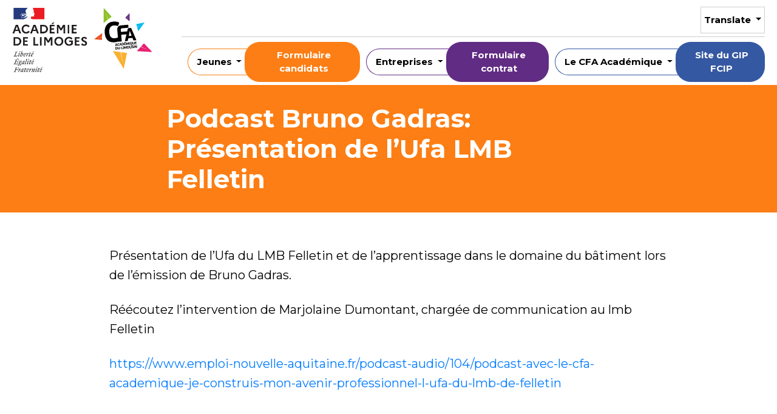

--- FILE ---
content_type: text/html; charset=UTF-8
request_url: https://www.cfa-academique-du-limousin.fr/event/podcast-bruno-gadras-presentation-de-lufa-lmb-felletin/
body_size: 40281
content:
<!doctype html>
<html lang="fr-FR">
  <head>
  <meta charset="utf-8">
  <meta http-equiv="x-ua-compatible" content="ie=edge">
  <meta name="viewport" content="width=device-width, initial-scale=1, shrink-to-fit=no">
  <meta name='robots' content='index, follow, max-image-preview:large, max-snippet:-1, max-video-preview:-1' />

	<!-- This site is optimized with the Yoast SEO plugin v26.7 - https://yoast.com/wordpress/plugins/seo/ -->
	<title>Podcast Bruno Gadras: Présentation de l&#039;Ufa LMB Felletin - CFA Académique du Limousin</title>
	<link rel="canonical" href="https://www.cfa-academique-du-limousin.fr/event/podcast-bruno-gadras-presentation-de-lufa-lmb-felletin/" />
	<meta property="og:locale" content="fr_FR" />
	<meta property="og:type" content="article" />
	<meta property="og:title" content="Podcast Bruno Gadras: Présentation de l&#039;Ufa LMB Felletin - CFA Académique du Limousin" />
	<meta property="og:description" content="Présentation de l&rsquo;Ufa du LMB Felletin et de l&rsquo;apprentissage dans le domaine du bâtiment lors de l&rsquo;émission de Bruno Gadras. Réécoutez l&rsquo;intervention de Marjolaine Dumontant, chargée de communication au lmb Felletin https://www.emploi-nouvelle-aquitaine.fr/podcast-audio/104/podcast-avec-le-cfa-academique-je-construis-mon-avenir-professionnel-l-ufa-du-lmb-de-felletin" />
	<meta property="og:url" content="https://www.cfa-academique-du-limousin.fr/event/podcast-bruno-gadras-presentation-de-lufa-lmb-felletin/" />
	<meta property="og:site_name" content="CFA Académique du Limousin" />
	<meta property="article:publisher" content="https://www.facebook.com/cfaalimousin" />
	<meta property="article:modified_time" content="2020-06-11T10:02:11+00:00" />
	<meta property="og:image" content="https://www.cfa-academique-du-limousin.fr/wp-content/uploads/2020/04/5e8cd3e86d9ed790552124.jpg" />
	<meta property="og:image:width" content="700" />
	<meta property="og:image:height" content="400" />
	<meta property="og:image:type" content="image/jpeg" />
	<meta name="twitter:card" content="summary_large_image" />
	<meta name="twitter:site" content="@CfaLimousin" />
	<script type="application/ld+json" class="yoast-schema-graph">{"@context":"https://schema.org","@graph":[{"@type":"WebPage","@id":"https://www.cfa-academique-du-limousin.fr/event/podcast-bruno-gadras-presentation-de-lufa-lmb-felletin/","url":"https://www.cfa-academique-du-limousin.fr/event/podcast-bruno-gadras-presentation-de-lufa-lmb-felletin/","name":"Podcast Bruno Gadras: Présentation de l'Ufa LMB Felletin - CFA Académique du Limousin","isPartOf":{"@id":"https://www.cfa-academique-du-limousin.fr/#website"},"primaryImageOfPage":{"@id":"https://www.cfa-academique-du-limousin.fr/event/podcast-bruno-gadras-presentation-de-lufa-lmb-felletin/#primaryimage"},"image":{"@id":"https://www.cfa-academique-du-limousin.fr/event/podcast-bruno-gadras-presentation-de-lufa-lmb-felletin/#primaryimage"},"thumbnailUrl":"/wp-content/uploads/2020/04/5e8cd3e86d9ed790552124.jpg","datePublished":"2020-04-09T09:50:08+00:00","dateModified":"2020-06-11T10:02:11+00:00","breadcrumb":{"@id":"https://www.cfa-academique-du-limousin.fr/event/podcast-bruno-gadras-presentation-de-lufa-lmb-felletin/#breadcrumb"},"inLanguage":"fr-FR","potentialAction":[{"@type":"ReadAction","target":["https://www.cfa-academique-du-limousin.fr/event/podcast-bruno-gadras-presentation-de-lufa-lmb-felletin/"]}]},{"@type":"ImageObject","inLanguage":"fr-FR","@id":"https://www.cfa-academique-du-limousin.fr/event/podcast-bruno-gadras-presentation-de-lufa-lmb-felletin/#primaryimage","url":"/wp-content/uploads/2020/04/5e8cd3e86d9ed790552124.jpg","contentUrl":"/wp-content/uploads/2020/04/5e8cd3e86d9ed790552124.jpg","width":700,"height":400},{"@type":"BreadcrumbList","@id":"https://www.cfa-academique-du-limousin.fr/event/podcast-bruno-gadras-presentation-de-lufa-lmb-felletin/#breadcrumb","itemListElement":[{"@type":"ListItem","position":1,"name":"Home","item":"https://www.cfa-academique-du-limousin.fr/"},{"@type":"ListItem","position":2,"name":"Evénements","item":"https://www.cfa-academique-du-limousin.fr/event/"},{"@type":"ListItem","position":3,"name":"Podcast Bruno Gadras: Présentation de l&rsquo;Ufa LMB Felletin"}]},{"@type":"WebSite","@id":"https://www.cfa-academique-du-limousin.fr/#website","url":"https://www.cfa-academique-du-limousin.fr/","name":"CFA Académique du Limousin","description":"CFA Académique du Limousin","potentialAction":[{"@type":"SearchAction","target":{"@type":"EntryPoint","urlTemplate":"https://www.cfa-academique-du-limousin.fr/search/{search_term_string}"},"query-input":{"@type":"PropertyValueSpecification","valueRequired":true,"valueName":"search_term_string"}}],"inLanguage":"fr-FR"}]}</script>
	<!-- / Yoast SEO plugin. -->


<link rel='dns-prefetch' href='//code.jquery.com' />
<style id='wp-img-auto-sizes-contain-inline-css' type='text/css'>
img:is([sizes=auto i],[sizes^="auto," i]){contain-intrinsic-size:3000px 1500px}
/*# sourceURL=wp-img-auto-sizes-contain-inline-css */
</style>
<style id='wp-block-library-inline-css' type='text/css'>
:root{--wp-block-synced-color:#7a00df;--wp-block-synced-color--rgb:122,0,223;--wp-bound-block-color:var(--wp-block-synced-color);--wp-editor-canvas-background:#ddd;--wp-admin-theme-color:#007cba;--wp-admin-theme-color--rgb:0,124,186;--wp-admin-theme-color-darker-10:#006ba1;--wp-admin-theme-color-darker-10--rgb:0,107,160.5;--wp-admin-theme-color-darker-20:#005a87;--wp-admin-theme-color-darker-20--rgb:0,90,135;--wp-admin-border-width-focus:2px}@media (min-resolution:192dpi){:root{--wp-admin-border-width-focus:1.5px}}.wp-element-button{cursor:pointer}:root .has-very-light-gray-background-color{background-color:#eee}:root .has-very-dark-gray-background-color{background-color:#313131}:root .has-very-light-gray-color{color:#eee}:root .has-very-dark-gray-color{color:#313131}:root .has-vivid-green-cyan-to-vivid-cyan-blue-gradient-background{background:linear-gradient(135deg,#00d084,#0693e3)}:root .has-purple-crush-gradient-background{background:linear-gradient(135deg,#34e2e4,#4721fb 50%,#ab1dfe)}:root .has-hazy-dawn-gradient-background{background:linear-gradient(135deg,#faaca8,#dad0ec)}:root .has-subdued-olive-gradient-background{background:linear-gradient(135deg,#fafae1,#67a671)}:root .has-atomic-cream-gradient-background{background:linear-gradient(135deg,#fdd79a,#004a59)}:root .has-nightshade-gradient-background{background:linear-gradient(135deg,#330968,#31cdcf)}:root .has-midnight-gradient-background{background:linear-gradient(135deg,#020381,#2874fc)}:root{--wp--preset--font-size--normal:16px;--wp--preset--font-size--huge:42px}.has-regular-font-size{font-size:1em}.has-larger-font-size{font-size:2.625em}.has-normal-font-size{font-size:var(--wp--preset--font-size--normal)}.has-huge-font-size{font-size:var(--wp--preset--font-size--huge)}.has-text-align-center{text-align:center}.has-text-align-left{text-align:left}.has-text-align-right{text-align:right}.has-fit-text{white-space:nowrap!important}#end-resizable-editor-section{display:none}.aligncenter{clear:both}.items-justified-left{justify-content:flex-start}.items-justified-center{justify-content:center}.items-justified-right{justify-content:flex-end}.items-justified-space-between{justify-content:space-between}.screen-reader-text{border:0;clip-path:inset(50%);height:1px;margin:-1px;overflow:hidden;padding:0;position:absolute;width:1px;word-wrap:normal!important}.screen-reader-text:focus{background-color:#ddd;clip-path:none;color:#444;display:block;font-size:1em;height:auto;left:5px;line-height:normal;padding:15px 23px 14px;text-decoration:none;top:5px;width:auto;z-index:100000}html :where(.has-border-color){border-style:solid}html :where([style*=border-top-color]){border-top-style:solid}html :where([style*=border-right-color]){border-right-style:solid}html :where([style*=border-bottom-color]){border-bottom-style:solid}html :where([style*=border-left-color]){border-left-style:solid}html :where([style*=border-width]){border-style:solid}html :where([style*=border-top-width]){border-top-style:solid}html :where([style*=border-right-width]){border-right-style:solid}html :where([style*=border-bottom-width]){border-bottom-style:solid}html :where([style*=border-left-width]){border-left-style:solid}html :where(img[class*=wp-image-]){height:auto;max-width:100%}:where(figure){margin:0 0 1em}html :where(.is-position-sticky){--wp-admin--admin-bar--position-offset:var(--wp-admin--admin-bar--height,0px)}@media screen and (max-width:600px){html :where(.is-position-sticky){--wp-admin--admin-bar--position-offset:0px}}
/*# sourceURL=/wp-includes/css/dist/block-library/common.min.css */
</style>
<link rel="stylesheet" href="/wp-content/plugins/contact-form-7/includes/css/styles.css?ver=6.1.4">
<link rel="stylesheet" href="/wp-content/plugins/social-link-plugin-master/public/css/social-link-public.css?ver=1.0.0">
<link rel="stylesheet" href="/wp-content/plugins/wp-accessibility-helper/assets/css/wp-accessibility-helper.min.css?ver=0.5.9.4">
<link rel="stylesheet" href="/wp-content/themes/sage/dist/styles/main_d59162fa.css">
<link rel="stylesheet" href="/wp-content/themes/sage/dist/styles/selectize_a30f5156.css">
<link rel="stylesheet" href="/wp-content/plugins/mailin/css/mailin-front.css?ver=6.9">
<link rel="stylesheet" href="/wp-includes/blocks/paragraph/style.min.css?ver=6.9">
<script type="text/javascript" src="https://code.jquery.com/jquery-3.7.1.min.js" id="jquery-js"></script>
<script>(window.jQuery && jQuery.noConflict()) || document.write('<script src="/wp-includes/js/jquery/jquery.js"><\/script>')</script>
<script type="text/javascript" src="/wp-content/plugins/social-link-plugin-master/public/js/social-link-public.js?ver=1.0.0" id="social-link-js"></script>
<script type="text/javascript" id="sib-front-js-js-extra">
/* <![CDATA[ */
var sibErrMsg = {"invalidMail":"Veuillez entrer une adresse e-mail valide.","requiredField":"Veuillez compl\u00e9ter les champs obligatoires.","invalidDateFormat":"Veuillez entrer une date valide.","invalidSMSFormat":"Veuillez entrer une num\u00e9ro de t\u00e9l\u00e9phone valide."};
var ajax_sib_front_object = {"ajax_url":"https://www.cfa-academique-du-limousin.fr/wp-admin/admin-ajax.php","ajax_nonce":"afc3cd26eb","flag_url":"https://www.cfa-academique-du-limousin.fr/wp-content/plugins/mailin/img/flags/"};
//# sourceURL=sib-front-js-js-extra
/* ]]> */
</script>
<script type="text/javascript" src="/wp-content/plugins/mailin/js/mailin-front.js?ver=1768553842" id="sib-front-js-js"></script>
<!-- Analytics by WP Statistics - https://wp-statistics.com -->
<link rel="icon" href="/wp-content/uploads/2021/02/favicon.png" sizes="32x32" />
<link rel="icon" href="/wp-content/uploads/2021/02/favicon.png" sizes="192x192" />
<link rel="apple-touch-icon" href="/wp-content/uploads/2021/02/favicon.png" />
<meta name="msapplication-TileImage" content="/wp-content/uploads/2021/02/favicon.png" />
</head>
  <body class="wp-singular event-template-default single single-event postid-1660 wp-theme-sageresources chrome osx wp-accessibility-helper accessibility-contrast_mode_on wah_fstype_script accessibility-underline-setup accessibility-location-left podcast-bruno-gadras-presentation-de-lufa-lmb-felletin app-data index-data singular-data single-data single-event-data single-event-podcast-bruno-gadras-presentation-de-lufa-lmb-felletin-data">
        <header id="header" class="header fixed">
  <nav class="navbar navbar-dark navbar-expand-lg bg-inverse nav-container">
    <a class="navbar-brand logo-link" href="https://www.cfa-academique-du-limousin.fr/" rel="home" title="Aller à la page d'accueil - CFA Académique Limousin">
      <img class="academie-logo" src="https://www.cfa-academique-du-limousin.fr/wp-content/themes/sage/dist/images/logoAC_LIMOGES_250_1282286_03bf883c.jpeg"  height='115px' alt='logo académie de Limoges'>
      <svg class="cfa-logo icon">
        <use xlink:href='#logo-cfa-limousin'></use>
      </svg>
    </a>

    <div class="navbar-toggler-container">
      <button class="navbar-toggler navbar-toggler-right" type="button" data-toggle="collapse"
              data-target="#navbarSupportedContent" aria-controls="navbarSupportedContent" aria-expanded="false"
              aria-label="Toggle navigation">
        <span class="navbar-toggler-icon"></span>
      </button>
    </div>

    <div class="collapse navbar-collapse" id="navbarSupportedContent">
              <ul id="menu-menu-1" class="navbar-nav ml-auto primary-nav"><li class="grouped candidats nav-item menu-item dropdown menu-item-has-children menu-jeunes"><a class="nav-link dropdown-toggle" data-toggle="dropdown" aria-haspopup="true" aria-expanded="false" title="						">Jeunes <b class="caret"></b></a>
<ul class="dropdown-menu" aria-labelledby="navbarDropdownMenuLink">
	<li class="nav-item menu-item menu-decouvre-la-vie-dapprenti"><a class="nav-link" href="https://www.cfa-academique-du-limousin.fr/decouvre-la-vie-dapprenti/" title="						">Découvre la vie d’apprenti</a></li>
	<li class="nav-item menu-item menu-trouve-ta-formation"><a class="nav-link" href="/formations" title="						">Trouve ta formation</a></li>
	<li class="nav-item menu-item menu-trouve-ton-entreprise"><a class="nav-link" href="https://www.cfa-academique-du-limousin.fr/trouve-ton-entreprise/" title="						">Trouve ton entreprise</a></li>
	<li class="nav-item menu-item menu-decroche-ton-contrat"><a class="nav-link" href="https://www.cfa-academique-du-limousin.fr/decroche-ton-contrat/" title="						">Décroche ton contrat</a></li>
	<li class="nav-item menu-item menu-forme-toi-a-letranger"><a class="nav-link" href="https://www.cfa-academique-du-limousin.fr/mobilite-de-lapprenti/">Forme-toi à l’étranger</a></li>
	<li class="nav-item menu-item menu-devenir-apprenti-avec-une-reconnaissance-de-handicap"><a class="nav-link" href="https://www.cfa-academique-du-limousin.fr/devenir-apprenti-avec-un-handicap/">Devenir apprenti avec une reconnaissance de handicap</a></li>
	<li class="nav-item menu-item menu-renseigne-toi-sur-tes-droits-avec-le-service-social"><a class="nav-link" href="https://www.cfa-academique-du-limousin.fr/renseigne-toi-sur-tes-droits-avec-le-service-social/">Renseigne-toi sur tes droits avec le Service Social !</a></li>
	<li class="nav-item menu-item menu-des-questions"><a class="nav-link" href="https://www.cfa-academique-du-limousin.fr/des-questions/" title="						">Des questions ?</a></li>
</ul>
</li>
<li class="grouped candidats nav-item menu-item menu-formulaire-candidats"><a class="nav-link" onclick="location.href=&#039;https://cfa-ac-limoges.ymag.cloud/index.php/preinscription/&#039;">Formulaire candidats</a></li>
<li class="grouped contrats nav-item menu-item dropdown menu-item-has-children menu-entreprises"><a class="nav-link dropdown-toggle" data-toggle="dropdown" aria-haspopup="true" aria-expanded="false" href="#" title="						">Entreprises <b class="caret"></b></a>
<ul class="dropdown-menu" aria-labelledby="navbarDropdownMenuLink">
	<li class="nav-item menu-item menu-le-recrutement-conseils-demarches"><a class="nav-link" href="https://www.cfa-academique-du-limousin.fr/le-recrutement-conseils-demarches/" title="						">Le recrutement : Conseils, Démarches</a></li>
	<li class="nav-item menu-item menu-les-aides-a-lembauche-dun-apprenti"><a class="nav-link" href="https://www.cfa-academique-du-limousin.fr/les-aides/" title="						">Les aides à l’embauche d’un apprenti</a></li>
	<li class="nav-item menu-item menu-le-contrat-dapprentissage"><a class="nav-link" href="https://www.cfa-academique-du-limousin.fr/le-contrat-dapprentissage/" title="						">Le contrat d’apprentissage</a></li>
	<li class="nav-item menu-item menu-la-formation-en-apprentissage-mode-demploi"><a class="nav-link" href="https://www.cfa-academique-du-limousin.fr/la-formation-en-apprentissage-mode-demploi/" title="						">La formation en apprentissage : mode d’emploi</a></li>
	<li class="nav-item menu-item menu-la-mobilite-de-lapprenti"><a class="nav-link" href="https://www.cfa-academique-du-limousin.fr/la-mobilite-de-lapprenti/">La Mobilité de l’apprenti</a></li>
	<li class="nav-item menu-item menu-employer-un-apprenti-en-situation-de-handicap"><a class="nav-link" href="https://www.cfa-academique-du-limousin.fr/employer-un-apprenti-en-situation-de-handicap/">Employer un apprenti en situation de handicap</a></li>
</ul>
</li>
<li class="grouped contrats nav-item menu-item menu-formulaire-contrat"><a class="nav-link" href="https://www.cfa-academique-du-limousin.fr/formulaire-contrat/">Formulaire contrat</a></li>
<li class="grouped gip-fcip active nav-item menu-item dropdown menu-item-has-children menu-le-cfa-academique"><a class="nav-link dropdown-toggle" data-toggle="dropdown" aria-haspopup="true" aria-expanded="false" href="#" title="						">Le CFA Académique <b class="caret"></b></a>
<ul class="dropdown-menu" aria-labelledby="navbarDropdownMenuLink">
	<li class="nav-item menu-item menu-presentation"><a class="nav-link" href="https://www.cfa-academique-du-limousin.fr/presentation/" title="						">Présentation</a></li>
	<li class="nav-item menu-item menu-notre-equipe"><a class="nav-link" href="https://www.cfa-academique-du-limousin.fr/notre-equipe/">Notre équipe</a></li>
	<li class="nav-item menu-item menu-nous-rejoindre"><a class="nav-link" href="https://www.cfa-academique-du-limousin.fr/annonces/">Nous rejoindre</a></li>
	<li class="nav-item menu-item menu-notre-pole-contrats"><a class="nav-link" href="https://www.cfa-academique-du-limousin.fr/pole-contrats/">Notre pôle contrats</a></li>
	<li class="nav-item menu-item menu-nos-sites-de-formations"><a class="nav-link" href="https://www.cfa-academique-du-limousin.fr/nos-sites-de-formations/">Nos sites de formations</a></li>
	<li class="nav-item menu-item menu-formations"><a class="nav-link" href="/formations" title="												">Formations</a></li>
	<li class="nav-item menu-item menu-nos-statistiques"><a class="nav-link" href="https://www.cfa-academique-du-limousin.fr/nos-statistiques/">Nos Statistiques</a></li>
	<li class="active nav-item menu-item menu-actualites"><a class="nav-link" href="https://www.cfa-academique-du-limousin.fr/event">Actualités</a></li>
</ul>
</li>
<li class="grouped gip-fcip nav-item menu-item menu-site-du-gip-fcip"><a class="nav-link" href="https://gip-fcip.formationprofessionnelle.info/">Site du GIP FCIP</a></li>
</ul>
                    <ul id="menu-menu-2" class="navbar-nav ml-auto secondary-nav"><li class="translation-button extra bordered right-align nav-item menu-item dropdown menu-item-has-children menu-translate"><a class="nav-link dropdown-toggle" data-toggle="dropdown" aria-haspopup="true" aria-expanded="false" href="#">Translate <b class="caret"></b></a>
<ul class="dropdown-menu" aria-labelledby="navbarDropdownMenuLink">
	<li class="nav-item menu-item menu-en"><a class="nav-link" target="_blank" href="https://www-cfa--academique--du--limousin-fr.translate.goog/?_x_tr_sl=fr&#038;_x_tr_tl=en&#038;_x_tr_hl=fr&#038;_x_tr_pto=wapp">EN</a></li>
	<li class="nav-item menu-item menu-es"><a class="nav-link" target="_blank" href="https://www-cfa--academique--du--limousin-fr.translate.goog/?_x_tr_sl=fr&#038;_x_tr_tl=es&#038;_x_tr_hl=fr&#038;_x_tr_pto=wapp">ES</a></li>
	<li class="nav-item menu-item menu-it"><a class="nav-link" target="_blank" href="https://www-cfa--academique--du--limousin-fr.translate.goog/?_x_tr_sl=fr&#038;_x_tr_tl=it&#038;_x_tr_hl=fr&#038;_x_tr_pto=wapp">IT</a></li>
	<li class="nav-item menu-item menu-de"><a class="nav-link" target="_blank" href="https://www-cfa--academique--du--limousin-fr.translate.goog/?_x_tr_sl=fr&#038;_x_tr_tl=de&#038;_x_tr_hl=fr&#038;_x_tr_pto=wapp">DE</a></li>
	<li class="nav-item menu-item menu-pt"><a class="nav-link" target="_blank" href="https://www-cfa--academique--du--limousin-fr.translate.goog/?_x_tr_sl=fr&#038;_x_tr_tl=pt-PT&#038;_x_tr_hl=fr&#038;_x_tr_pto=wapp">PT</a></li>
</ul>
</li>
</ul>
          </div>
  </nav>
</header>

    <div class="wrap" role="document">
      <div class="content">
        <main class="main">
                              <article class="post-1660 event type-event status-publish has-post-thumbnail hentry">
  <div class="container">
    <div class="row justify-content-lg-center">
      <div class="col-8">
          <header>
          <h1 class="entry-title">Podcast Bruno Gadras: Présentation de l&rsquo;Ufa LMB Felletin</h1>
        </header>
      </div>
    </div>
  </div>
  <div class="bg-light full">
    <div class="container">
      <div class="row justify-content-lg-center">
        <div class="col-lg-10 ">
          <div class="pt-5">
              <section class="content">
                                <div class="entry-content pb-5">
                  
<p>Présentation de l&rsquo;Ufa du LMB Felletin et de l&rsquo;apprentissage dans le domaine du bâtiment lors de l&rsquo;émission de Bruno Gadras.</p>



<p>Réécoutez l&rsquo;intervention de Marjolaine Dumontant, chargée de communication au lmb Felletin</p>



<p><a href="https://www.emploi-nouvelle-aquitaine.fr/podcast-audio/104/podcast-avec-le-cfa-academique-je-construis-mon-avenir-professionnel-l-ufa-du-lmb-de-felletin">https://www.emploi-nouvelle-aquitaine.fr/podcast-audio/104/podcast-avec-le-cfa-academique-je-construis-mon-avenir-professionnel-l-ufa-du-lmb-de-felletin</a></p>
                </div>
              </section>
          </div>
        </div>
      </div>
    </div>
  </div>
</article>
            </main>
              </div>
    </div>
        <footer id="footer" class="footer">
  <div class="footer-blue">
    <div class="container">
      <div class="row">
        <div class="col-sm-3">
          <div class="footer-site-title-container">
            <p class="footer-site-title"><b>CFA Académique du Limousin</b><br>
            13 rue François Chénieux <br>
              87031 Limoges Cedex
            </p>
            <ul class="footer-buttons">
              <li class="footer-buttons-item">
                <a class="footer-contact-link link-button" href="/contact/">
                  <span>Nous contacter</span>
                </a>
              </li>
            </ul>
          </div>
        </div>
        <div class="col-sm-4">

				<p>Nos formations sont accessibles aux personnes en situation de handicap.<br/><br/>
          <a target="_blank" href="http://www.cfa-academique-du-limousin.fr/wp-content/uploads/2024/09/DAF-CGV-GIP.pdf">Conditions générales de vente (CGV)</a>
        </p>
        </div>
        <div class="col-sm-5 text-right">

        </div>
      </div>
    </div>
  </div>
  <div class="footer-white">
    <div class="container">
      <div class="row">
        <div class="col-md-4">
                    <div class="d-flex flex-column align-items-stretch justify-content-center h-100">
            <div class="nav-social d-flex align-items-center justify-content-between mb-5">
              <a target="_blank" href="https://www.instagram.com/cfaalimousin/" title="Suivez nous sur Instagram">
                <svg class="icon">
                  <use xlink:href='#social-instagram'></use>
                </svg>
              </a>
              <a target="_blank" href="https://www.facebook.com/cfaalimousin" title="Suivez nous sur Facebook">
                <svg class="icon">
                  <use xlink:href='#social-facebook'></use>
                </svg>
              </a>
              <a target="_blank" href="https://www.twitter.com/CfaLimousin" title="Suivez nous sur Twitter">
                <svg class="icon">
                  <use xlink:href='#social-twitter-x'></use>
                </svg>
              </a>

              <a target="_blank" href="https://www.linkedin.com/company/cfa-academique-du-limousin/" title="Suivez nous sur Linkedin">
                <svg class="icon">
                  <use xlink:href='#social-linkedin'></use>
                </svg>
              </a>

              <a target="_blank" href="https://www.youtube.com/channel/UCbUZW6B8iSaYbOIsiGCBOxg" title="Suivez nous sur youtube">
                <svg class="icon">
                  <use xlink:href='#youtube'></use>
                </svg>
              </a>

            </div>
            
            <nav id="nav-footer" class="nav-footer d-flex align-items-center justify-content-between" role="navigation">
                <a title="Crédits" class="nav-link" href="/credits/">Crédits</a>
                <a title="Mentions légales" class="nav-link" href="/mentions-legales/">Mentions légales</a>
                <a title="Plan de site" class="nav-link" href="/plan-de-site/">Plan de site</a>
            </nav>
          </div>
        </div>
        <div class="col-md-6 footer-logos ml-auto">
          <span class="footer-logo" title="Label pour le développement de l’apprentissage en Nouvelle-Aquitaine ">
            <img src="https://www.cfa-academique-du-limousin.fr/wp-content/themes/sage/dist/images/label_apprentissage_14691c1f.png"  alt="Logo du label Apprentissage en Nouvelle Aquitaine">
            
          </span>
          <span class="footer-logo" title="GIP: Le groupement d'intérêt public FCIP : formation continue et insertion professionnelle">
            <img src="https://www.cfa-academique-du-limousin.fr/wp-content/themes/sage/dist/images/logo_nouvelle_aquitaine_fe3bae80.jpg"  alt="Logo Nouvelle Aquitaine">
            
          </span>
          
          
        </div>
      </div>
    </div>
  </div>
</footer>

<svg class="d-none">
    <symbol id="logo-cfa-limousin" viewBox="0 0 283.46 283.46" class="">
  <g class="icon">
    <path fill="#622C84" d="M166.758 37.567l-7.316 19.345 10.768 8.669-.11-36.675-19.345 21.01 7.966 6.415z"/>
    <path fill="#8DC126" d="M60.284 21.726l13.222 35.86L53.474 73.44l.77-67.77L89.67 44.794 74.851 56.523z"/>
    <path fill="#00BAEE" d="M227.147 77.641l-22.986 14.845 4.653 17.688 28.694-39.129-37.102 7.17 3.444 13.087z"/>
    <path fill="#EA501D" d="M22.064 142.917l24.411-7.166.522-16.997-35.91 27.305 34.966 3.405.386-12.574z"/>
    <path fill="#E81F70" d="M256.154 196.243l-35.738-15.929-17.547 19.39 69.277 3.792-37.572-38.828-12.982 14.345z"/>
    <path fill="#FAB032" d="M139.876 255.889l-9.575-51.951-34.991-4.715 48.711 80.007 14.513-71.489-25.889-3.488z"/>
  </g>
  <g fill="#000000" class="academique">
    <path d="M112.448 173.549l-3.677.32-.448 2.096c-.022.11-.062.19-.115.245-.056.053-.156.086-.306.097l-1.879.166c-.118.012-.194-.017-.226-.077-.032-.063-.042-.136-.027-.224l2.458-10.359c.038-.188.085-.34.146-.459.06-.119.133-.213.217-.287.086-.072.189-.127.309-.163.121-.036.263-.063.423-.077l.962-.086c.185-.014.34-.02.468-.017.131.006.246.036.349.091.103.056.192.142.272.252.08.113.161.26.242.447l4.221 9.776c.028.061.033.133.019.21-.015.077-.082.119-.2.13l-1.909.166c-.119.011-.219.006-.301-.014s-.146-.086-.188-.202l-.81-2.031zm-3.271-1.703l2.52-.221-.789-1.995-.796-2.253-.097.008-.408 2.358-.43 2.103zM121.338 173.076c.514-.044.962-.144 1.348-.302.386-.16.744-.317 1.076-.475.143-.078.249-.1.317-.069.068.033.133.104.198.218l.646 1.108c.088.145.125.255.111.332-.016.074-.069.144-.161.207-.546.403-1.133.694-1.76.874-.626.18-1.249.295-1.87.351-.878.074-1.648.011-2.307-.196-.66-.207-1.218-.536-1.672-.995-.456-.456-.814-1.03-1.074-1.725-.261-.696-.431-1.487-.507-2.374-.077-.879-.021-1.687.169-2.427.188-.738.485-1.385.89-1.938.404-.553.912-.998 1.525-1.332.612-.335 1.304-.533 2.076-.603.544-.047 1.084-.047 1.617-.003.531.044 1.062.186 1.589.42.123.053.198.11.227.172.026.063.011.19-.049.378l-.4 1.15c-.042.154-.09.251-.146.287-.057.039-.162.039-.315-.003-.398-.104-.766-.18-1.104-.218-.339-.042-.71-.045-1.117-.009-.439.039-.819.166-1.141.382-.32.218-.581.5-.783.846-.201.348-.341.746-.42 1.202-.08.453-.097.942-.051 1.468s.134.998.261 1.418c.129.42.317.776.564 1.066.246.293.554.506.922.647.371.143.817.19 1.341.143zM131.684 171.865l-3.677.321-.448 2.095c-.023.11-.063.19-.116.246-.055.053-.157.086-.308.1l-1.877.163c-.119.011-.193-.014-.227-.078-.032-.061-.042-.135-.026-.224l2.459-10.359c.037-.188.084-.34.145-.458.059-.119.132-.213.22-.285.083-.072.187-.127.309-.166.12-.036.26-.063.421-.077l.963-.086c.182-.014.338-.02.469-.014.13.006.245.033.347.089.102.058.193.141.271.251.08.113.161.263.243.451l4.219 9.772c.028.063.033.133.019.21-.014.078-.081.119-.198.13l-1.911.169c-.118.009-.218.006-.301-.014-.083-.022-.145-.089-.187-.205l-.809-2.031zm-3.273-1.702l2.523-.222-.789-1.992-.795-2.256-.098.012-.406 2.357-.435 2.101zM136.689 173.789c-.385.033-.648-.022-.791-.166-.142-.144-.228-.387-.258-.729l-.813-9.278c-.03-.346.014-.603.127-.774.114-.171.364-.273.75-.307l3.002-.263c.941-.082 1.752-.002 2.432.241.679.24 1.244.597 1.695 1.063.45.468.796 1.034 1.038 1.697.24.663.396 1.371.461 2.12.064.738.046 1.456-.055 2.155-.1.7-.32 1.327-.659 1.889-.34.558-.815 1.022-1.424 1.393-.609.373-1.386.6-2.327.683l-3.178.276zm5.124-6.175c-.043-.491-.126-.945-.248-1.354-.122-.411-.307-.757-.553-1.044-.245-.285-.564-.501-.954-.645-.391-.144-.87-.19-1.436-.141l-1.253.11.61 6.968 1.301-.113c.554-.05 1.01-.177 1.364-.387.354-.21.624-.479.811-.808.186-.328.306-.713.353-1.155.048-.441.049-.919.005-1.431zM154.127 171.891c.013.13-.001.227-.039.287-.038.063-.121.1-.25.11l-4.752.418c-.6.052-1.098.008-1.491-.13-.396-.136-.718-.335-.966-.595-.249-.26-.432-.561-.551-.906-.117-.346-.19-.699-.221-1.064l-.467-5.331c-.033-.385-.013-.761.063-1.123.076-.361.218-.693.421-.989.206-.301.491-.547.851-.746s.813-.323 1.359-.37l4.607-.403c.13-.012.213.008.257.058.042.05.069.152.083.302l.119 1.365c.011.138-.003.231-.039.284-.041.053-.118.083-.236.094l-4.078.357c-.417.035-.687.157-.81.361-.121.205-.171.445-.146.725l.107 1.238 4.61-.403c.128-.012.212.008.255.058.041.05.068.149.083.301l.108 1.253c.01.127.002.224-.031.284-.033.063-.112.1-.24.11l-4.607.404.158 1.829c.035.376.144.622.332.741.189.118.455.163.797.133l4.239-.374c.14-.011.229.006.27.05.044.048.07.149.084.31l.121 1.362zm-3.773-14.44c.061-.061.116-.102.168-.13.052-.024.125 0 .219.078l1.219 1.172c.067.058.1.118.094.177-.005.061-.038.104-.1.133l-2.961 1.859c-.101.064-.179.089-.229.078-.05-.014-.104-.042-.16-.092l-.677-.686c-.059-.061-.093-.11-.102-.154-.009-.042.025-.103.104-.186l2.425-2.249zM163.837 164.895l-.097.009-.528 1.551-1.073 3.07c-.093.287-.198.486-.312.595-.116.107-.296.171-.542.193l-.884.077c-.266.022-.456-.011-.566-.097-.109-.089-.241-.266-.393-.533l-1.181-1.999-1.183-2.081-.097.009.521 5.956c.013.152-.007.243-.057.282-.05.035-.146.061-.284.071l-1.638.144c-.119.012-.212.003-.278-.024-.067-.025-.107-.113-.12-.266l-.858-9.809c-.035-.407.017-.702.158-.888.141-.186.397-.293.773-.326l.932-.083c.302-.024.528.011.683.11.155.1.31.282.46.551l2.097 3.764 1.197 2.192.063-.006.874-2.601 1.32-3.804c.103-.298.227-.517.373-.646.144-.133.387-.213.731-.243l.787-.069c.345-.03.606.022.792.152.183.127.293.396.329.805l.865 9.889c.014.149-.006.243-.057.279-.052.039-.148.061-.286.074l-1.601.139c-.119.011-.211.003-.273-.022-.063-.027-.099-.116-.112-.265l-.535-6.15zM170.909 170.732c-.045.047-.148.074-.31.091l-1.701.149c-.128.011-.225-.006-.287-.05-.063-.041-.101-.127-.112-.257l-.923-10.563c-.011-.13.01-.222.066-.274.053-.052.146-.085.272-.097l1.701-.148c.161-.015.268 0 .32.038.053.039.083.127.097.266l.924 10.566c.013.139-.002.23-.047.279zM181.94 164.135c.08.92.053 1.75-.083 2.482-.136.734-.389 1.373-.763 1.912-.373.539-.864.968-1.474 1.285-.607.318-1.346.515-2.214.592-1.658.144-2.935-.252-3.832-1.186-.896-.938-1.425-2.325-1.586-4.166-.079-.9-.035-1.722.134-2.462.166-.744.442-1.382.826-1.918.386-.534.871-.962 1.457-1.283.589-.323 1.266-.517 2.035-.583.836-.074 1.577-.003 2.229.207.646.216 1.199.553 1.657 1.015.454.462.819 1.039 1.09 1.733.272.694.447 1.485.524 2.372zm-2.548.273c-.042-.483-.118-.939-.227-1.373-.107-.432-.267-.808-.478-1.123-.21-.314-.481-.561-.808-.729-.328-.171-.737-.234-1.231-.193-.406.036-.753.16-1.043.376-.287.213-.52.489-.695.829s-.293.728-.35 1.164c-.061.437-.069.896-.027 1.376.051.566.136 1.072.254 1.515.119.442.288.818.503 1.122.216.305.485.531.813.672.325.146.722.196 1.194.154.459-.038.836-.171 1.129-.397.292-.224.516-.509.671-.852.153-.343.251-.735.294-1.175s.043-.896.001-1.366zm-2.236 8.478c-.117.011-.195-.006-.232-.053-.036-.044-.058-.119-.069-.227l-.107-1.238c-.01-.116 0-.199.027-.243.03-.047.103-.075.22-.086l1.816-.157c.95-.083 1.792-.056 2.521.085.73.142 1.294.335 1.693.581.091.055.149.11.176.163.025.053.017.127-.028.229l-.5 1.144c-.044.111-.1.178-.166.199-.07.022-.176.003-.322-.061-.438-.177-.954-.315-1.556-.415-.603-.097-1.306-.11-2.108-.041l-1.365.12zM192.687 167.321c.033.373-.022.702-.163.984-.144.284-.434.503-.873.66-.21.072-.442.133-.697.183-.255.047-.51.089-.767.122-.256.033-.495.063-.719.088-.225.025-.406.044-.546.056-.922.08-1.716.071-2.388-.025-.673-.1-1.235-.314-1.685-.654-.452-.338-.799-.808-1.046-1.413-.246-.605-.412-1.376-.495-2.318l-.56-6.23c-.011-.127.013-.218.073-.273.061-.053.149-.086.266-.094l1.719-.152c.16-.014.268 0 .319.039.051.038.083.127.097.266l.557 6.373c.039.439.108.821.213 1.139.104.321.262.581.473.776.212.199.485.332.819.407.336.071.759.085 1.274.041.073-.008.176-.017.306-.036.126-.017.268-.033.423-.053.154-.019.314-.044.479-.074.164-.03.313-.066.452-.11l-.774-8.834c-.011-.127.011-.218.063-.271.056-.053.149-.086.276-.097l1.701-.149c.162-.014.262-.003.303.039.042.038.069.127.08.268l.82 9.342zM202.4 167.952c-.037.063-.12.099-.249.11l-4.752.414c-.601.053-1.098.012-1.491-.127-.396-.138-.719-.334-.966-.594-.249-.26-.432-.562-.551-.907-.116-.348-.19-.702-.221-1.063l-.467-5.332c-.035-.387-.013-.76.063-1.122.074-.362.218-.693.423-.992.204-.299.489-.547.849-.746.361-.199.813-.321 1.359-.368l4.607-.403c.13-.011.213.009.256.059s.07.148.083.301l.119 1.362c.012.142 0 .235-.041.288-.038.053-.115.083-.233.094l-4.076.356c-.419.036-.689.157-.811.362-.124.204-.172.445-.147.724l.109 1.235 4.607-.403c.128-.011.211.009.256.062.041.049.07.148.083.298l.11 1.255c.011.127 0 .224-.033.285-.033.063-.113.1-.24.11l-4.609.4.162 1.833c.033.373.141.622.331.737.188.119.453.163.796.133l4.239-.37c.138-.011.228.006.27.05.041.044.07.146.085.31l.119 1.362c.012.129-.001.224-.039.287z"/>
    <g>
      <path d="M108.197 192.77c-.393.032-.661-.022-.805-.169-.144-.146-.232-.393-.263-.743l-.825-9.444c-.031-.349.011-.611.127-.785.116-.175.371-.279.765-.313l3.054-.269c.958-.083 1.782-.002 2.473.243.691.249 1.267.611 1.725 1.087.459.476.812 1.05 1.057 1.725.244.677.403 1.396.469 2.158.066.752.047 1.481-.054 2.194-.104.711-.327 1.352-.671 1.921-.348.567-.829 1.04-1.451 1.418-.619.379-1.408.608-2.367.694l-3.234.283zm5.212-6.286c-.045-.501-.125-.96-.252-1.377-.125-.417-.311-.771-.562-1.064-.25-.29-.574-.508-.971-.654-.396-.146-.883-.194-1.46-.145l-1.276.111.621 7.092 1.323-.113c.568-.053 1.029-.183 1.39-.396.36-.213.635-.486.826-.82.189-.335.31-.728.358-1.178.048-.447.048-.934.003-1.456zM126.913 189.532c.035.382-.022.719-.167 1.004-.143.287-.44.511-.889.671-.211.075-.448.136-.707.186-.26.05-.52.091-.78.124-.26.036-.504.063-.733.092-.227.024-.414.044-.555.055-.937.083-1.747.075-2.43-.024-.685-.1-1.255-.32-1.712-.666-.459-.343-.814-.824-1.066-1.438-.251-.616-.419-1.401-.503-2.36l-.572-6.338c-.01-.133.013-.224.076-.279.062-.055.15-.088.271-.099l1.75-.152c.16-.014.27 0 .323.038.053.039.085.131.098.271l.567 6.486c.039.448.111.835.216 1.158.106.326.268.589.482.791.214.201.491.337.833.412.342.074.775.088 1.299.041.074-.006.179-.017.309-.033.129-.017.274-.036.43-.056.158-.019.32-.044.488-.074.167-.03.319-.069.459-.116l-.788-8.985c-.01-.13.012-.224.066-.276.056-.056.15-.089.283-.1l1.729-.152c.165-.014.267 0 .31.039.042.041.067.133.08.273l.833 9.507z"/>
      <g>
        <path d="M133.909 190.26c-.4-.142-.726-.343-.978-.603-.254-.263-.439-.569-.557-.918-.117-.351-.193-.71-.225-1.081l-.706-8.064c-.011-.13.011-.222.067-.274.055-.055.147-.088.276-.099l1.724-.149c.164-.017.271-.003.324.036.052.038.083.13.096.271l.691 7.886c.035.411.161.68.373.801.213.125.481.172.808.145l4.129-.362c.12-.011.203.003.25.036.045.033.075.127.09.278l.125 1.446c.02.229-.073.351-.278.37l-4.699.412c-.607.05-1.112.006-1.51-.131zM143.616 189.604c-.045.05-.15.08-.313.094l-1.724.152c-.128.011-.227-.006-.29-.05s-.103-.13-.113-.26l-.937-10.699c-.012-.13.012-.224.066-.276.056-.053.148-.089.278-.1l1.725-.149c.162-.014.27-.003.322.036.052.041.085.13.097.271l.938 10.699c.013.142-.005.236-.049.282zM154.323 182.131l-.097.008-.536 1.573-1.086 3.109c-.096.293-.201.492-.316.6-.116.107-.299.174-.549.196l-.895.077c-.271.025-.462-.008-.573-.097-.11-.088-.246-.268-.398-.539l-1.193-2.025-1.2-2.106-.098.008.526 6.034c.014.152-.006.246-.057.284-.051.036-.147.062-.289.072l-1.658.146c-.119.009-.211 0-.279-.024-.069-.028-.107-.116-.121-.269l-.868-9.937c-.039-.412.016-.71.157-.898.142-.185.404-.295.784-.328l.943-.083c.305-.028.533.008.691.11.156.103.31.287.467.559l2.12 3.812 1.213 2.219.063-.005.887-2.635 1.336-3.853c.105-.302.229-.52.377-.655.148-.133.396-.213.742-.243l.798-.071c.348-.031.615.021.8.151.188.13.299.403.335.815l.877 10.017c.013.149-.008.246-.06.282-.05.038-.147.063-.287.074l-1.625.144c-.119.012-.21 0-.273-.024-.063-.028-.1-.119-.113-.271l-.545-6.227zM168.121 181.761c.08.931.052 1.769-.086 2.515-.137.743-.393 1.388-.771 1.935-.378.548-.876.981-1.492 1.302-.616.321-1.364.52-2.241.598-1.681.146-2.976-.255-3.884-1.2-.906-.947-1.441-2.354-1.605-4.22-.078-.91-.033-1.742.135-2.493.169-.752.448-1.398.838-1.94s.882-.976 1.478-1.302c.593-.323 1.281-.52 2.061-.589.846-.074 1.598-.003 2.255.213.656.216 1.217.556 1.678 1.022.462.47.829 1.053 1.105 1.758.271.698.449 1.499.529 2.401zm-2.583.273c-.043-.486-.12-.948-.229-1.388-.11-.439-.271-.818-.486-1.139-.213-.318-.486-.566-.816-.738-.333-.174-.748-.237-1.245-.196-.412.039-.765.163-1.056.382-.293.216-.528.497-.706.84s-.295.735-.355 1.178c-.059.442-.068.906-.025 1.393.05.575.136 1.087.258 1.537.121.448.29.823.508 1.133.219.31.492.537.821.684.33.146.732.198 1.211.157.464-.042.847-.177 1.144-.403.296-.229.522-.518.678-.862.154-.349.256-.747.297-1.191.041-.447.042-.909.001-1.387zM179.002 184.986c.033.378-.023.713-.168.997-.143.285-.438.509-.882.669-.213.072-.448.133-.705.183-.258.05-.517.091-.776.124s-.503.063-.729.092c-.227.024-.412.041-.553.055-.932.083-1.739.072-2.419-.027-.68-.097-1.248-.317-1.704-.66-.457-.343-.809-.818-1.06-1.432-.25-.611-.417-1.396-.5-2.347l-.568-6.308c-.011-.133.014-.224.073-.279.061-.053.152-.086.271-.097l1.741-.152c.163-.014.269-.002.324.036.051.042.083.13.095.271l.565 6.453c.039.448.11.832.216 1.155.104.323.264.586.479.785.213.199.489.337.827.412.341.071.771.088 1.291.041.077-.005.18-.02.31-.036s.271-.033.429-.052c.157-.02.317-.045.486-.075.166-.03.318-.069.456-.116l-.782-8.941c-.011-.13.011-.224.066-.276.056-.052.146-.085.277-.099l1.724-.149c.163-.014.264 0 .306.038.043.039.07.13.081.271l.829 9.464zM179.829 178.164c-.039-.456.003-.893.121-1.307.125-.415.329-.785.616-1.111.291-.323.671-.595 1.145-.813.47-.216 1.038-.352 1.7-.409.303-.027.62-.039.956-.036.332.006.662.025.986.061.325.039.639.092.94.158.301.066.574.146.823.246.139.052.216.11.236.168.021.059.013.172-.027.338l-.316 1.257c-.039.155-.086.249-.14.274-.052.024-.146.027-.278.008-.522-.107-1.04-.188-1.553-.24-.512-.053-.99-.061-1.437-.022-.478.042-.806.157-.985.349-.178.19-.257.409-.234.66.011.142.054.269.13.382.074.113.19.221.348.32.155.103.362.202.615.299.256.097.568.201.938.313.571.168 1.099.343 1.585.524.485.18.905.398 1.262.652.355.252.645.559.868.921.221.364.356.81.4 1.343.053.575-.005 1.081-.177 1.523-.168.439-.424.818-.769 1.13-.343.315-.771.564-1.285.752-.514.188-1.086.31-1.715.362-.347.03-.712.044-1.093.039-.382-.003-.763-.031-1.147-.078-.38-.05-.753-.124-1.125-.224-.367-.097-.713-.227-1.032-.384-.093-.047-.149-.103-.17-.166-.022-.063-.011-.169.03-.313l.437-1.349c.045-.136.097-.216.161-.243.062-.028.157-.02.28.024.223.066.471.136.739.205.268.068.543.127.825.174.283.047.57.08.862.105.291.024.577.021.859-.003.336-.028.615-.086.836-.172.223-.083.401-.185.532-.298.131-.116.22-.246.261-.385.043-.141.059-.284.045-.437-.016-.166-.059-.31-.127-.434-.072-.125-.182-.243-.326-.356-.146-.111-.343-.216-.586-.31-.243-.092-.542-.188-.904-.291-.592-.163-1.13-.343-1.617-.527-.484-.188-.909-.406-1.269-.652-.36-.246-.646-.533-.854-.859-.207-.324-.332-.714-.37-1.168zM192.327 185.343c-.044.05-.149.08-.31.094l-1.725.151c-.131.012-.227-.005-.29-.049-.066-.045-.104-.13-.113-.26l-.938-10.699c-.011-.13.012-.222.068-.276.054-.053.147-.089.277-.1l1.722-.149c.163-.014.271-.003.324.036.052.041.084.13.097.271l.937 10.699c.012.14-.005.234-.049.282zM196.081 177.954l.588 6.733c.012.141-.005.232-.05.282-.045.047-.144.077-.295.088l-1.706.152c-.131.011-.228-.006-.293-.05-.063-.044-.101-.13-.113-.26l-.867-9.917c-.036-.426.014-.728.151-.907.136-.182.406-.29.808-.326l.683-.058c.163-.017.3-.02.417-.014.113.008.219.033.31.08.092.047.18.116.266.204.083.092.181.211.29.354l3.132 3.969 1.592 2.073.08-.009-.594-6.796c-.012-.13.005-.222.049-.274.048-.052.145-.085.296-.1l1.706-.148c.251-.022.387.08.406.307l.869 9.937c.03.345-.019.627-.14.84-.126.213-.398.337-.821.373l-.683.061c-.16.014-.301.017-.414.012-.118-.006-.222-.033-.313-.08-.092-.045-.18-.111-.263-.196-.083-.086-.181-.202-.293-.346l-2.943-3.707-1.774-2.285-.081.008z"/>
      </g>
    </g>
  </g>
  <path fill="#000000" d="M200.273 148.972l-21.347-49.444c-.411-.945-.817-1.7-1.222-2.265-.404-.565-.864-.989-1.38-1.271-.516-.282-1.102-.435-1.759-.46-.655-.023-1.445.004-2.366.084l-4.871.426c-.812.072-1.524.203-2.136.393s-1.133.467-1.563.832c-.432.365-.799.847-1.101 1.447-.303.6-.55 1.371-.739 2.315l-2.345 9.884-27.981 2.447-.825-9.431c-.161-1.846.149-3.405.934-4.681.781-1.271 2.51-2.026 5.173-2.259l26.552-2.323c.752-.065 1.268-.265 1.55-.6.28-.334.381-.945.304-1.834l-.763-8.715c-.083-.956-.262-1.593-.529-1.917-.27-.319-.849-.441-1.736-.365l-29.934 2.62c-3.556.311-6.481 1.102-8.78 2.369-2.3 1.27-4.107 2.856-5.421 4.761-1.313 1.907-2.197 4.015-2.648 6.327-.454 2.312-.571 4.699-.355 7.159l2.928 33.47c-1.111.481-2.242.96-3.414 1.44-3.081 1.263-6.674 2.072-10.781 2.431-4.193.367-7.762-.01-10.705-1.132-2.944-1.121-5.4-2.846-7.373-5.176-1.971-2.329-3.471-5.172-4.496-8.531-1.03-3.358-1.726-7.135-2.091-11.328-.367-4.193-.235-8.106.394-11.74.632-3.633 1.752-6.835 3.364-9.607 1.611-2.771 3.699-5.022 6.265-6.756 2.564-1.731 5.6-2.753 9.109-3.06 3.252-.285 6.227-.264 8.93.06 2.701.325 5.641.909 8.819 1.751 1.235.323 2.076.334 2.526.036.446-.297.833-1.061 1.156-2.299l3.204-9.204c.47-1.506.6-2.511.384-3.008-.218-.499-.817-.963-1.803-1.395-4.217-1.871-8.455-2.989-12.711-3.351-4.255-.358-8.566-.349-12.931.033-6.162.539-11.69 2.143-16.588 4.814-4.896 2.67-8.961 6.216-12.195 10.637-3.236 4.422-5.608 9.589-7.116 15.497-1.51 5.909-1.958 12.374-1.344 19.389.622 7.103 1.97 13.431 4.054 18.981 2.08 5.554 4.939 10.154 8.579 13.799 3.638 3.648 8.096 6.3 13.372 7.949 5.273 1.65 11.419 2.17 18.438 1.557 4.961-.435 9.945-1.368 14.953-2.797.611-.175 1.216-.362 1.817-.564.11.207.241.379.408.492.401.276 1.014.376 1.835.304l10.867-.95c1.024-.089 1.664-.266 1.916-.528.251-.263.337-.873.252-1.83l-2.421-27.68 23.729-2.076-6.964 29.331c-.068.441-.023.82.142 1.133.163.313.543.442 1.139.393l9.502-.832c.759-.066 1.277-.235 1.552-.506.278-.268.475-.68.588-1.238l2.264-10.589 18.6-1.628 4.092 10.283c.213.58.531.92.948 1.02s.923.125 1.521.072l9.665-.846c.595-.053.931-.271 1.005-.661.073-.39.041-.744-.096-1.059zm-33.685-17.43l2.18-10.622 2.064-11.928.489-.042 4.025 11.393 3.991 10.083-12.749 1.116z"/>
</symbol>
    <svg xmlns="http://www.w3.org/2000/svg" viewBox="0 0 480.4 808.6" class="">
  <path fill="#612c83" d="M121.6 490.2l-67.4 81.1L91.8 631l60.3-177.1-128.2 69.3 27.8 44.1z"/>
  <path fill="#8cc026" d="M189.8 182l52.5 66.3-31.2 47.2-45.1-143 101.5 57.8-23.1 34.9z"/>
  <path fill="#00b9ed" d="M402.2 37l-34.1 82.2-59.4-4.6L417.3 0l-1.4 122.9-43.9-3.4z"/>
  <path fill="#e9501c" d="M18.7 266.3l42.2 96.2 69.9-6.8L0 223l4.5 145 51.7-5z"/>
  <path fill="#e71e70" d="M245.4 630.6l121.4 139.1 113.6-48.2-289.1-153.7 83.8 240.8 84.1-35.7z"/>
  <path fill="#f9af31" d="M400.6 346l-77.8 124.5 62.9 75.3 50.1-255.5L272 409.8l46.5 55.7z"/>
</svg>
    <symbol id="social-instagram" viewBox="0 0 26 27" class="">
    <path fill-rule="evenodd" d="M17.143 13.286A4.294 4.294 0 0 0 12.857 9a4.294 4.294 0 0 0-4.286 4.286 4.294 4.294 0 0 0 4.286 4.285 4.294 4.294 0 0 0 4.286-4.285zm2.31 0a6.587 6.587 0 0 1-6.596 6.596 6.587 6.587 0 0 1-6.596-6.596 6.587 6.587 0 0 1 6.596-6.596 6.587 6.587 0 0 1 6.596 6.596zm1.808-6.864c0 .854-.686 1.54-1.54 1.54s-1.54-.686-1.54-1.54.686-1.54 1.54-1.54 1.54.686 1.54 1.54zm-8.404-3.683c-1.875 0-5.893-.15-7.584.519a4.11 4.11 0 0 0-1.473.97 4.11 4.11 0 0 0-.97 1.474c-.67 1.69-.52 5.709-.52 7.584s-.15 5.893.52 7.583a4.11 4.11 0 0 0 .97 1.474 4.11 4.11 0 0 0 1.473.97c1.691.67 5.71.52 7.584.52 1.875 0 5.893.15 7.584-.52a4.11 4.11 0 0 0 1.473-.97 4.11 4.11 0 0 0 .971-1.474c.67-1.69.519-5.708.519-7.583s.15-5.893-.519-7.584a4.11 4.11 0 0 0-.97-1.473 4.11 4.11 0 0 0-1.474-.971c-1.691-.67-5.709-.52-7.584-.52zm12.857 10.547c0 1.774.017 3.532-.083 5.307-.1 2.059-.57 3.884-2.076 5.39-1.507 1.507-3.332 1.976-5.39 2.076-1.775.1-3.533.084-5.308.084-1.774 0-3.532.017-5.307-.084-2.059-.1-3.884-.569-5.39-2.076C.653 22.477.184 20.652.084 18.593-.016 16.818 0 15.06 0 13.286c0-1.775-.017-3.533.084-5.307.1-2.06.569-3.884 2.076-5.39C3.666 1.08 5.49.612 7.55.511 9.325.412 11.083.43 12.857.43c1.775 0 3.533-.017 5.307.083 2.06.1 3.884.57 5.39 2.076 1.507 1.507 1.976 3.332 2.077 5.39.1 1.775.083 3.533.083 5.308z"/>
</symbol>
    <symbol id="social-linkedin" viewBox="0 0 510 510" class="">
    <path d="M459 0H51C22.95 0 0 22.95 0 51v408c0 28.05 22.95 51 51 51h408c28.05 0 51-22.95 51-51V51c0-28.05-22.95-51-51-51zM153 433.5H76.5V204H153v229.5zm-38.25-272.85c-25.5 0-45.9-20.4-45.9-45.9s20.4-45.9 45.9-45.9 45.9 20.4 45.9 45.9-20.4 45.9-45.9 45.9zM433.5 433.5H357V298.35c0-20.399-17.85-38.25-38.25-38.25s-38.25 17.851-38.25 38.25V433.5H204V204h76.5v30.6c12.75-20.4 40.8-35.7 63.75-35.7 48.45 0 89.25 40.8 89.25 89.25V433.5z"/>
</symbol>
    <symbol id="social-facebook" viewBox="0 0 16 29" class="">
    <path fill-rule="evenodd" d="M15.055.487v4.42h-2.629c-2.059 0-2.444.987-2.444 2.41v3.164h4.905l-.653 4.955H9.982v12.707H4.86V15.436H.59v-4.955h4.27v-3.65c0-4.235 2.594-6.545 6.378-6.545 1.808 0 3.365.134 3.817.2z"/>
</symbol>
    <symbol id="social-twitter-x" viewBox="0 0 1227 1227" class="">
  <polygon points="621.45 545.24 409.04 241.39 295.72 241.39 558.93 617.89 592.01 665.2 592.01 665.22 817.33 987.5 930.65 987.5 654.53 592.55 621.45 545.24" fill="#fd7e14"/>
  <path d="m1094.42,0H132.58C59.36,0,0,59.36,0,132.58v961.84c0,73.22,59.36,132.58,132.58,132.58h961.84c73.22,0,132.58-59.36,132.58-132.58V132.58c0-73.22-59.36-132.58-132.58-132.58Zm-311.8,1040.52l-228.01-331.84-285.47,331.84h-73.78l326.49-379.5L195.36,185.85h249.02l215.91,314.23,270.32-314.23h73.78l-311.33,361.9h-.02l338.6,492.77h-249.02Z" fill="#fd7e14"/>
</symbol>
    <symbol id="logo-nouvel_aquitaine" viewBox="0 0 283.46 153.164" class="">
  <g fill="#C3002F">
    <path d="M33.256 88.34c.628-.609.8-1.926 1.278-3.386.708-2.215 2.712-5.404-1.058-3.36-3 1.43-4.946 1.683-4.663 2.71.747 2.724 4.109 4.35 4.443 4.036zM32.219 80.185c2.342-1.017 11.37-5.209 3.657-4.309-2.98.338-2.289.315-3.697 2.353-.388.567-2.101 2.869.04 1.956 1.164-.511-.339.139 0 0z"/>
    <path d="M73.543 62.626c-5.866-.813-11.186 1.378-14.018-5.899-1.477-3.802-2.889-5.149-3.639-6.032-1.915-2.287-4.061-3.639-6.597-3.254-3.847.583-7.503.372-10.993-2-1.14-.777-2.947.385-3.573.808-.687.462-1.52 1.324-1.877 1.791 0 .01.014.015.014.015.008 0 .013.008.013.018.325-.17.713-.209 1.179-.209-.084.307-.084.583-.042.839.027.108.042.222.093.315-.45.645-.812 1.355-.934 2.186-.594 4.075-3.302 7.244-1.474 10.715 1.151 2.194-6.282 11.856-8.707 15.174-1.915 2.617-4.341 4.135-1.368 7.205 1.703 1.766-5.602 11.325-6.605 12.94-2.012 3.247-6.866 10.927-5.105 14.979.462 1.068 12.59 7.04 12.652 6.963 1.132-1.662-.334-3.216-2.315-6.963-1.551-2.953-.984-4.233-2.347-4.832-1.174-.511-3.67 3.18-4.851 2.369-2.072-1.439 7.456-16.914 8.856-19.278.964-1.651 2.461-3.799 3.039-5.683.529-1.771-2.147-1.44-1.555-2.87 2.532-6.141 7.54-11.834 10.321-16.65 2.096-3.624-1.15-7.987.984-7.195 2.975 1.102 5.946.315 5.848-2.289-.12-3.104-2.252-4.119-3.462-6.679-.182-.392.204-.609.911-.717 2.03 1.254 4.254 1.85 6.966 1.85 1.543 0 3.058-.196 4.36-.402 7.022 3.301 6.592 12.264 12.978 15.118 5.92 2.622 22.663.375 15.205 15.293-2.573 5.141-8.512 10.292-14.612 7.138-5.309-2.735-11.853 9.828-14.542 12.987-4.019 4.748-10.399-1.285-15.328 2.002-4.328 2.86.812 7.599 2.857 9.58 3.688 3.562 3.134 8.754 5.886 12.254.988 1.254 4.444-4.48 3.174-6.545-.687-1.125-1.831-2.085-2.694-3.071-1.022-1.177-7.404-8.104-3.692-9.192 2.862-.842 6.824.96 9.408 1.899 2.074.759 5.017-6.391 5.944-7.64 1.254-1.708 6.986-9.384 8.555-6.782 3.027 5.027 13.524 6.432 7.902 3.819-2.64-1.218-4.848-3.562-2.24-4.671 5.023-2.147 9.278-5.637 11.763-8.553 6.453-7.55 4.248-19.403-6.338-20.851z"/>
  </g>
  <path fill="#C3002F" d="M121.254 54.089c-4.764-2.532-10.504-2.441-15.672-3.087-7.713-.97-13.736.016-19.733 4.7-1.669 1.303-2.765 3.371-2.035 4.656.615 1.063 3.003 4.047 4.686 2.617 3.227-2.746 6.543-5.472 11.093-5.918 1.101-.106 4.378.14 5.527.269 7.061.764 11.678 2.201 17.48 4.124 3.195 1.063.89-6.187-1.346-7.361zM121 71.46c-4.348-4.449-10.098-7.102-16.28-7.564-2.409-.176-4.86.069-7.087.831-3.302 1.123-6.364 3.608-8.946 5.817-3.75 3.2.051 7.055 3.518 3.678 2.104-2.031 4.5-3.407 6.829-4.509 2.368-1.13 6.059-1.595 8.325-1.161 6.052 1.177 10.599 4.676 14.886 8.686.204.19.411.397.604.609 1.848.036.009-4.495-1.849-6.387zM74.274 28.959c-.177-.07-6.371 1.987-6.371 1.987-6.42 1.045-11.74.108-18.045-.034-3.346-.075-6.084.473-8.404 2.986-2.27 2.457.508 8.756 3.072 7.412 2.582-1.357 6.92-4.779 10.657-4.201 3.733.575 7.749 2.839 11.65 2.676.701-.031 1.478-.186 2.202-.346 3.874-.845 8.069-9.501 5.239-10.48zM94.735 38.152c-10.268 1.855-20.711 2.8-29.67 8.726-1.592 1.048-2.661 2.307-1.773 4.132.742 1.502 2.943 3.879 4.466 2.854 5.243-3.546 9.986-7.464 16.509-7.639 3.563-.09 6.996 1.507 10.681.663 3.545-.818 7.003-1.486 10.018-3.672.426-.506.419-1.231.324-1.737-.576-3.061-7.383-3.895-10.555-3.327zM118.307 86.698c-4.897-4.237-11.77-9.631-18.264-8.914-6.135.677-11.212 4.14-16.033 8.378-2.862 2.523-1.927 10.937 2.825 7.345 4.25-3.216 8.789-6.772 14.396-6.901 2.618-.062 5.607.872 6.879 1.218 2.507.687 6.998 2.437 9.565 3.856.84.294 4.415-1.709.632-4.982z"/>
  <g>
    <g fill="#1C1B1A">
      <path d="M177.893 40.963h2.813c1.063 0 1.693.201 2.157.625.47.423.939 1.161.816 2.214-.083.614-.424 1.562-1.162 2.199-.604.516-1.146.648-1.615.753l2.08 3.386h-2.06l-2.003-3.507h-.021l-.434 3.507h-1.698l1.127-9.177zm1.161 4.392h1.089c1.404 0 1.755-.929 1.812-1.415.067-.508-.145-1.386-1.466-1.386h-1.094l-.341 2.801zM185.98 40.963h4.939l-.201 1.592h-3.236l-.273 2.24h3.097l-.19 1.59h-3.103l-.264 2.17h3.236l-.195 1.584h-4.935l1.125-9.176zm1.213-1.807l2.994-1.649.511 1.301-3.015 1.494-.49-1.146zM196.19 45.472h5.987l-.026.191c-.319 2.625-2.864 4.664-5.43 4.664-2.627 0-4.682-2.016-4.346-4.772.335-2.697 2.885-4.774 5.471-4.774 2.308 0 3.783 1.561 4.094 2.875h-2.034c-.32-.606-1.079-1.291-2.292-1.291-2.069 0-3.37 1.763-3.54 3.208-.171 1.398.66 3.169 2.844 3.169 1.13 0 2.256-.625 2.921-1.685h-3.84l.191-1.585zM204.841 40.963h1.693l-1.12 9.177h-1.698l1.125-9.177zM213.579 40.78c2.606 0 4.548 2.083 4.212 4.797-.319 2.633-2.746 4.749-5.389 4.749-2.638 0-4.531-2.116-4.212-4.749.336-2.715 2.783-4.797 5.389-4.797zm-.98 7.961c1.75 0 3.288-1.479 3.494-3.169.212-1.771-.985-3.208-2.71-3.208-1.724 0-3.272 1.438-3.488 3.208-.217 1.691.959 3.169 2.704 3.169z"/>
    </g>
    <path fill="#1C1B1A" d="M220.036 40.942h1.899l2.927 6.56h.026l.811-6.56h1.667l-1.104 9.022h-1.869l-2.968-6.563h-.021l-.805 6.563h-1.673l1.11-9.022z"/>
    <g>
      <path fill="#1C1B1A" d="M133.963 51.018h4.77l7.344 16.455h.062l2.019-16.455h4.196l-2.782 22.634h-4.682l-7.437-16.448h-.057l-2.023 16.448h-4.191l2.781-22.634zM153.813 65.052c.646-5.226 5.394-9.226 10.339-9.226 4.872 0 8.661 3.876 8.005 9.162-.687 5.657-5.481 9.224-10.266 9.224-5.12-.001-8.671-4.223-8.078-9.16zm14.205.031c.383-3.141-1.749-5.474-4.33-5.474-2.147 0-5.296 1.84-5.734 5.443-.402 3.262 1.796 5.376 4.408 5.376 3.013 0 5.321-2.615 5.656-5.345zM191.204 56.412l-2.111 17.24h-3.794l.212-1.74h-.057c-.806.939-2.091 2.3-4.733 2.3-3.133 0-4.718-1.551-5.445-2.728-1.048-1.84-.702-4.63-.526-6.063l1.104-9.009h4.134l-1.078 8.792c-.176 1.399-.646 5.224 2.968 5.224 2.606 0 3.773-2.462 4.113-5.192l1.084-8.824h4.129zM193.341 56.412h4.48l2.756 11.43h.093l5.316-11.43h4.537l-9.11 17.24h-3.23l-4.842-17.24zM214.369 66.882c.052 1.115 1.373 3.546 4.325 3.546 1.827 0 3.293-.785 4.248-2.207h4.352c-1.378 3.107-5.027 5.99-9.069 5.99-5.125 0-8.604-4.099-7.979-9.128.594-4.878 4.908-9.355 10.22-9.355 5.466 0 8.341 4.723 7.81 9.077-.104.808-.314 1.518-.506 2.078h-13.401zm9.828-3.324c-.13-2.761-2.117-4.039-4.166-4.039-1.522 0-4.207.839-5.373 4.039h9.539zM232.925 50.664h4.14l-2.828 22.987h-4.135l2.823-22.987zM240.698 50.664h4.13l-2.824 22.987h-4.134l2.828-22.987zM250.103 66.882c.057 1.115 1.373 3.546 4.32 3.546 1.838 0 3.299-.785 4.253-2.207h4.352c-1.378 3.107-5.027 5.99-9.068 5.99-5.126 0-8.6-4.099-7.98-9.128.599-4.878 4.909-9.355 10.22-9.355 5.472 0 8.342 4.723 7.805 9.077-.098.808-.31 1.518-.501 2.078h-13.401zm9.828-3.324c-.124-2.761-2.116-4.039-4.166-4.039-1.517 0-4.201.839-5.373 4.039h9.539zM266.872 64.995c.108-.87.915-1.582 1.791-1.582h5.024c.876 0 1.505.712 1.396 1.582l-.039.32c-.108.87-.915 1.582-1.791 1.582h-5.024c-.876 0-1.505-.712-1.396-1.582l.039-.32zM237.091 81.82c-.165 1.373-1.409 2.478-2.777 2.478-1.373 0-2.344-1.104-2.178-2.478.17-1.367 1.414-2.478 2.781-2.478 1.368.001 2.344 1.111 2.174 2.478z"/>
      <g fill="#1C1B1A">
        <path d="M143.481 80.396h3.188l6.317 23.888h-4.506l-1.601-6.158h-7.906l-3.115 6.158h-4.503l12.126-23.888zm-2.622 13.56h5.073l-1.61-7.325h-.057l-3.406 7.325zM174.011 86.368l-3.299 26.474h-3.969l1.306-10.271c-2.22 2.297-4.842 2.297-5.321 2.297-5.018 0-7.769-4.779-7.154-9.714.625-5.142 4.997-9.399 9.528-9.399 3.376 0 4.476 1.972 4.93 2.875h.057l.273-2.261h3.649zm-10.323 14.567c2.808 0 5.11-2.716 5.461-5.585.346-2.813-1.188-5.657-4.108-5.657-2.839 0-5.162 2.616-5.518 5.559-.445 3.612 1.687 5.683 4.165 5.683zM191.932 86.368l-2.199 17.916h-3.634l.223-1.807h-.063c-.774.971-2.028 2.39-4.558 2.39-3.014 0-4.517-1.621-5.203-2.839-.985-1.904-.629-4.811-.448-6.297l1.146-9.363h3.975l-1.12 9.141c-.186 1.456-.671 5.426 2.787 5.426 2.509 0 3.659-2.556 4.011-5.395l1.12-9.172h3.963zM203.457 90.188h-1.94l.465-3.819h1.94l.728-5.972h3.97l-.738 5.972h2.39l-.47 3.819h-2.39l-1.729 14.097h-3.959l1.733-14.097zM226.689 104.284h-3.648l.278-2.23c-1.45 1.616-4.052 2.813-6.132 2.813-4.269 0-7.608-3.68-6.87-9.652.666-5.481 4.857-9.461 9.451-9.461 3.375 0 5.053 2.617 5.141 2.875h.057l.278-2.261h3.64l-2.195 17.916zm-6.802-14.592c-3.257 0-5.296 3.04-5.626 5.714-.372 3.04 1.409 5.528 4.237 5.528 2.757 0 5.126-2.323 5.533-5.647.46-3.726-1.785-5.595-4.144-5.595zM239.65 86.368h3.67l-.19 1.554c.743-.682 2.297-2.168 4.805-2.168 1.431 0 3.525.676 4.677 2.482 1.275 1.972.908 4.981.738 6.364l-1.192 9.684h-3.97l1.09-8.842c.186-1.486.707-5.75-2.638-5.75-.718 0-2.039.392-2.906 1.584-.852 1.095-1.084 2.969-1.265 4.485l-1.048 8.522h-3.969l2.198-17.915zM259.998 97.249c.041 1.161 1.279 3.686 4.118 3.686 1.761 0 3.17-.811 4.099-2.292h4.181c-1.353 3.221-4.883 6.225-8.754 6.225-4.93 0-8.228-4.269-7.582-9.487.619-5.073 4.8-9.719 9.899-9.719 5.255 0 7.965 4.908 7.407 9.425-.104.836-.31 1.585-.506 2.163h-12.862zm9.471-3.453c-.093-2.87-1.992-4.196-3.959-4.196-1.46 0-4.046.872-5.202 4.196h9.161z"/>
      </g>
      <path fill="#1C1B1A" d="M193.273 104.279h3.97l2.198-17.916h-3.959zM200.758 81.573c-.181 1.455-1.497 2.627-2.941 2.627-1.451 0-2.483-1.172-2.308-2.627.176-1.45 1.502-2.617 2.942-2.617 1.455 0 2.483 1.167 2.307 2.617z"/>
      <g>
        <path fill="#1C1B1A" d="M229.896 104.279h3.968l2.199-17.916h-3.969z"/>
      </g>
    </g>
  </g>
</symbol>
    <symbol id="logo-gip_fcip" viewBox="0 0 283.46 153.164" class="">
  <g fill="#007EC6" stroke="#B6CFEC" stroke-width=".933">
    <path d="M152.111 48.111c.03-1.907-.303-3.584-2.688-3.584-2.812 0-2.812 3.611-2.812 7.6 0 6.431.659 7.573 3.23 7.573.737 0 1.553-.17 2.233-.402v-4.551h-2.449v-3.16h6.971v10.417c-1.229.227-4.308.681-6.104.681-7.582 0-8.451-2.984-8.451-10.784 0-5.183.268-10.449 7.646-10.449 4.424 0 7.174 2.369 6.909 6.66h-4.485zM161.854 62.347V41.792h4.507v20.556h-4.507zM171.532 41.792h8.127c4.118 0 5.739 2.401 5.739 6.155 0 2.333-.719 6.025-6.001 6.025h-3.352v8.375h-4.514V41.792zm4.514 9.023h2.509c1.345 0 2.271-1.394 2.271-2.757 0-1.675-.473-3.104-2.51-3.104h-2.271v5.861zM197.411 62.347V41.792h11.197v3.163h-6.689v5.267h6.397v3.157h-6.397v8.969h-4.508zM211.928 52.068c0-5.434 0-10.617 7.44-10.617 4.6 0 6.458 2.425 6.276 6.838h-4.426c0-2.741-.511-3.762-1.851-3.762-2.539 0-2.862 2.277-2.862 7.541 0 5.272.323 7.546 2.862 7.546 2.091 0 2.004-2.563 2.063-4.186h4.448c0 5.493-2.299 7.257-6.512 7.257-7.438 0-7.438-5.232-7.438-10.617zM230.093 62.347V41.792h4.519v20.556h-4.519zM239.777 41.792h8.127c4.127 0 5.733 2.401 5.733 6.155 0 2.333-.716 6.025-6.003 6.025h-3.347v8.375h-4.511V41.792zm4.511 9.023h2.509c1.345 0 2.271-1.394 2.271-2.757 0-1.675-.478-3.104-2.509-3.104h-2.271v5.861z"/>
  </g>
  <path fill="#A9D081" stroke="#E0EAC2" stroke-miterlimit="10" stroke-width=".7788" d="M132.628 42.062h-3.184c.572.603 3.746 4.824 3.746 10.207 0 5.563-3.099 9.644-3.831 10.395h3.31c2.1-2.053 3.5-6.363 3.5-10.395 0-4.001-1.268-7.841-3.541-10.207M265.133 42.251h-3.174c.567.602 3.743 4.815 3.743 10.211 0 5.566-3.098 9.647-3.829 10.387h3.306c2.101-2.044 3.497-6.353 3.497-10.387 0-3.997-1.261-7.843-3.543-10.211M273.064 42.251h-3.176c.567.602 3.743 4.815 3.743 10.211 0 5.566-3.104 9.647-3.835 10.387h3.311c2.104-2.044 3.495-6.353 3.495-10.387.001-3.997-1.255-7.843-3.538-10.211"/>
  <path fill="#A9D081" d="M19.167 89.067c0-.778.779-1.41 1.722-1.41.955 0 1.737.632 1.737 1.41v2.76h-2.311v2.226h1.155v-.94h1.156v.546c0 .783-.782 1.415-1.737 1.415-.942 0-1.722-.632-1.722-1.415v-4.592zm3.312-2.803l-3.176.983v-.881l3.176-.983v.881zm-2.164 4.629h1.149v-2.22h-1.149v2.22zM29.24 94.987h-2.308c-.63 0-1.154-.422-1.154-.935v-5.38c0-.524.524-.94 1.154-.94h1.149v-1.804h1.159v9.059zm-2.308-.934h1.149v-5.38h-1.149v5.38zM32.401 87.732h1.153v6.32h1.149v-6.32h1.156v6.32c0 .513-.514.935-1.156.935h-2.302v-7.255zM42.469 93.658c0 .777-.778 1.415-1.726 1.415-.95 0-1.727-.638-1.727-1.415v-4.591c0-.778.777-1.41 1.727-1.41.948 0 1.726.632 1.726 1.41v.54h-1.148v-.935h-1.15v5.38h1.15v-.94h1.148v.546zM49.084 94.987h-2.299c-.638 0-1.152-.422-1.152-.935v-3.474c0-.513.514-.929 1.152-.929h1.149v-.978H45.88v-.94h2.054c.642 0 1.15.416 1.15.94v6.316zm-2.299-.934h1.149V90.59h-1.149v3.463zM54.555 88.673h-1.151v6.4c-.311-.021-.588-.118-.813-.286-.213-.162-.336-.399-.336-.659v-8.199h1.149v1.804h1.151v.94zM58.289 86.868h-1.146v-.939h1.146v.939zm0 8.205c-.306-.021-.585-.118-.807-.286-.213-.162-.34-.399-.34-.659v-6.396h1.146v7.341zM61.456 89.067c0-.778.778-1.41 1.731-1.41.943 0 1.722.632 1.722 1.41v4.591c0 .783-.779 1.415-1.722 1.415-.953 0-1.731-.632-1.731-1.415v-4.591zm1.152 4.986h1.146v-5.38h-1.146v5.38zM68.072 87.732h2.312c.632 0 1.149.416 1.149.94v6.314h-1.149v-6.314h-1.16v6.314h-1.152v-7.254zM19.228 100.059h2.298c.646 0 1.156.411 1.156.94v6.314h-1.156v-6.314h-1.148v6.314h-1.15v-7.254zM29.58 107.313h-2.303c-.635 0-1.149-.422-1.149-.94v-3.462c0-.519.514-.94 1.149-.94h1.153v-.972h-2.058v-.94h2.058c.635 0 1.149.411 1.149.94v6.314zm-2.303-.94h1.153v-3.462h-1.153v3.462zM35.326 100.999H34.17v6.396c-.308-.011-.592-.113-.804-.281-.223-.167-.34-.41-.34-.659V98.25h1.144v1.809h1.156v.94zM39.342 98.255H38.19v.939h1.152v-.939zm0 1.804H38.19v6.396c0 .249.131.492.344.659.219.168.496.271.808.281v-7.336zM42.784 101.388c0-.777.781-1.404 1.732-1.404.945 0 1.723.627 1.723 1.404v4.597c0 .772-.778 1.41-1.723 1.41-.952 0-1.732-.638-1.732-1.41v-4.597zm1.156 4.985h1.149v-5.374H43.94v5.374zM49.684 100.059h2.303c.64 0 1.15.411 1.15.94v6.314h-1.15v-6.314h-1.149v6.314h-1.153v-7.254zM60.036 107.313h-2.305c-.633 0-1.152-.422-1.152-.94v-3.462c0-.519.519-.94 1.152-.94h1.156v-.972h-2.058v-.94h2.058c.636 0 1.149.411 1.149.94v6.314zm-2.305-.94h1.156v-3.462h-1.156v3.462zM63.477 98.174c.316.017.595.119.818.286.209.162.341.399.341.653v8.2h-1.16v-9.139zM68.072 101.388c0-.777.776-1.404 1.731-1.404.95 0 1.733.627 1.733 1.404v2.771h-2.312v2.214h1.16v-.935h1.152v.546c0 .772-.783 1.41-1.733 1.41-.955 0-1.731-.638-1.731-1.41v-4.596zm1.152 1.831h1.16v-2.22h-1.16v2.22z"/>
  <path fill="#007EC6" stroke="#B6CFEC" stroke-width="1.2303" d="M56.02 53.046c0 19.026 15.471 34.498 34.503 34.498s34.509-15.472 34.509-34.498c0-19.021-15.477-34.508-34.509-34.508S56.02 34.024 56.02 53.046zm7.339 0c0-14.973 12.188-27.167 27.164-27.167 14.982 0 27.172 12.194 27.172 27.167s-12.19 27.151-27.172 27.151c-14.975 0-27.164-12.178-27.164-27.151zM92.325 2.915h13.784l-9.98 10.502h-7.816z"/>
  <path fill="#007EC6" stroke="#B6CFEC" stroke-width="1.2303" d="M77.98 34.354h25.227v8.41l-15.595.003v5.431h14.568v8.426H87.612v5.42h15.582v8.414H77.98z"/>
  <path fill="#131718" d="M22.632 148.289c-.184 0-.297-.021-.407-.103-.17-.119-.355-.422-.46-.595-.175-.313-.37-.637-.567-.912-.022.005-.046.005-.065.005-.057 0-.103-.005-.147-.005v.696c.01.281.014.399.045.508.062.135.151.205.331.216v.141h-.132c-.125-.011-.311 0-.561 0-.237 0-.425-.011-.562 0h-.125v-.14c.128-.011.197-.037.259-.107.054-.065.096-.157.103-.271.018-.156.018-.259.018-.767v-.886c0-.627-.018-.783-.05-.924-.043-.146-.152-.194-.329-.228v-.135c.11.011.214 0 .313 0 .27 0 .356 0 .679-.016.281-.011.439-.011.569-.011.35 0 .562.043.738.161.197.151.323.427.323.691 0 .427-.27.772-.745.957.186.248.346.502.529.777.167.271.325.502.459.632.07.07.122.092.223.124v.141c-.133.034-.274.051-.439.051m-1.333-3.257c-.103 0-.194.016-.313.043v1.302c.045.005.161.005.22.005.431 0 .719-.254.719-.664 0-.395-.258-.686-.626-.686M24.347 145.103l-.204-.125.424-.621.496.087-.716.659zm.953 3.078c-.038.06-.085.076-.314.076-.147 0-.286-.011-.434-.017-.205 0-.412-.011-.616-.011-.213 0-.418 0-.617.011v-.113c.183-.021.278-.135.285-.318.021-.125.021-.271.021-.486v-1.216c0-.231-.021-.335-.055-.421-.033-.108-.115-.168-.251-.179v-.118h2.001v.675h-.147c-.032-.329-.173-.416-.687-.416-.096 0-.213 0-.319.011-.016.162-.016.217-.016.47v.503h.196c.444 0 .583-.064.609-.297h.15c-.009.059-.009.21-.009.421 0 .222.009.346.009.416h-.15c-.011-.248-.134-.303-.572-.303h-.232v.821c0 .173.028.232.138.265.07.011.167.017.304.017.458 0 .616-.098.721-.454l.165.032c-.065.302-.135.55-.18.631M27.094 146.971c-.042 0-.06 0-.122-.011l-.088-.216c.401-.011.62-.222.62-.551 0-.335-.232-.584-.562-.584-.05 0-.1 0-.165.022 0 .259-.004.529-.004.788v.756c0 .557.001.659.043.778.039.103.115.156.263.173v.113h-.103c-.116-.005-.263-.005-.477-.005-.198 0-.358 0-.459.005h-.111v-.113c.197-.021.289-.13.3-.318.012-.125.012-.206.012-.633v-1.069c0-.231-.012-.335-.046-.421-.039-.108-.118-.168-.266-.179v-.118h.515c.22-.011.438-.017.656-.017.61 0 .978.286.978.789.002.471-.42.811-.984.811M30.997 145.599c-.046.06-.063.146-.083.313-.005.194-.005.33-.005.605v.686c0 .303-.051.486-.17.659-.197.286-.525.438-.957.438-.266 0-.478-.06-.667-.184-.298-.194-.416-.454-.416-.907 0-.454.011-.659.011-.816 0-.205.013-.448-.027-.653-.027-.156-.108-.222-.289-.232v-.118h.104c.101.005.263.005.47.005.209 0 .367 0 .485-.005h.101v.118c-.14.011-.207.044-.25.119-.046.064-.056.146-.06.341-.004.27-.012.534-.012.805 0 .745.016.886.155 1.037.097.118.275.199.482.199.285 0 .561-.146.652-.432.057-.184.057-.313.057-.805v-.416c0-.497-.008-.648-.057-.708-.043-.086-.111-.13-.22-.141v-.118c.177.005.229.005.446.005s.275 0 .457-.005v.118c-.102.011-.161.038-.207.092M33.636 148.041c-.2.161-.427.205-.867.205-.235 0-.467-.017-.707-.017-.092 0-.266 0-.378.011h-.054v-.124c.202-.011.277-.108.294-.308.012-.125.012-.206.012-.633v-.805c0-.404 0-.583-.042-.691-.051-.103-.122-.162-.265-.173v-.118c.196.005.306.005.588.005.249 0 .625-.016.86-.016.404 0 .76.194.76.637 0 .335-.203.563-.605.654.454.086.685.351.685.783.001.255-.087.449-.281.59m-.941-2.437c-.079 0-.146.005-.224.005-.004.287-.022.762-.022.94.05.011.112.017.195.017.417 0 .651-.185.651-.497 0-.298-.216-.465-.6-.465m.02 1.2c-.071 0-.154.011-.266.011v.589c0 .243 0 .372.034.459.039.103.133.156.328.156.36 0 .563-.21.563-.556.001-.405-.259-.659-.659-.659M36.351 148.187c-.039.054-.095.07-.307.07-.099 0-.22 0-.324-.011-.269-.006-.508-.017-.798-.017-.219 0-.366.006-.501.011v-.113c.103-.011.161-.027.208-.081.074-.092.09-.211.09-.524 0-.21.007-.383.007-.609v-.454c0-.583-.007-.659-.043-.772-.038-.113-.123-.168-.262-.179v-.118h.103c.119.005.273.005.493.005.208 0 .373 0 .48-.005h.111v.118c-.219 0-.319.119-.336.319-.013.07-.013.141-.013.632v.713c0 .594 0 .675.053.734.054.049.14.07.327.07.233 0 .367-.021.464-.092.13-.064.216-.188.263-.367l.164.049c-.049.243-.125.544-.179.621M37.843 148.24c-.104-.005-.271-.005-.466-.005-.208 0-.36 0-.471.005h-.104v-.113c.197-.021.283-.119.293-.318.019-.125.019-.206.019-.633v-.718-.352c0-.231-.014-.335-.043-.427-.041-.103-.124-.162-.269-.173v-.118h.104c.111.005.263.005.471.005.194 0 .362 0 .466-.005h.101v.118c-.181.011-.274.13-.286.319-.02.118-.02.243-.02.632v.718c0 .567.002.659.043.778.044.103.122.156.263.173v.113h-.101zM41.859 149.019c-.335 0-.694-.098-1.029-.298-.197-.097-.47-.28-.667-.448-.142.021-.194.027-.335.027-.867 0-1.447-.567-1.447-1.426 0-.907.623-1.545 1.535-1.545.887 0 1.476.567 1.476 1.415 0 .605-.312 1.14-.798 1.399.149.075.304.156.459.254.435.265.737.372 1.021.372.177 0 .318-.038.49-.119l.061.146c-.211.146-.476.223-.766.223m-2.025-3.393c-.531 0-.898.433-.898 1.054 0 .745.443 1.328.997 1.328.528 0 .913-.442.913-1.063 0-.741-.446-1.319-1.012-1.319"/>
  <path fill="#131718" d="M44.362 145.599c-.046.06-.063.146-.07.313-.015.194-.015.33-.015.605v.686c0 .303-.042.486-.174.659-.192.286-.521.438-.948.438-.275 0-.476-.06-.667-.184-.3-.194-.423-.454-.423-.907 0-.454.014-.659.014-.816 0-.205.009-.448-.028-.653-.029-.156-.105-.222-.285-.232v-.118h.093c.116.005.278.005.483.005.207 0 .365 0 .474-.005h.099v.118c-.131.011-.196.044-.236.119-.043.064-.061.146-.061.341-.008.27-.015.534-.015.805 0 .745.015.886.147 1.037.105.118.281.199.492.199.281 0 .559-.146.651-.432.053-.184.062-.313.062-.805v-.416c0-.497-.014-.648-.062-.708-.047-.086-.107-.13-.22-.141v-.118c.17.005.235.005.441.005.223 0 .278 0 .451-.005v.118c-.096.011-.15.038-.203.092M46.987 148.181c-.038.06-.08.076-.327.076-.14 0-.278-.011-.427-.017-.207 0-.411-.011-.62-.011-.201 0-.411 0-.617.011v-.113c.194-.021.281-.135.293-.318.019-.125.019-.271.019-.486v-1.216c0-.231-.019-.335-.051-.421-.035-.108-.114-.168-.261-.179v-.118h2.007v.367c0 .103-.007.211 0 .308h-.153c-.025-.329-.17-.416-.676-.416-.092 0-.22 0-.326.011-.008.162-.015.217-.015.47v.503h.194c.446 0 .585-.064.609-.297h.161c-.019.059-.019.21-.019.421 0 .222.019.346.019.416h-.161c-.018-.248-.128-.303-.574-.303h-.229c0 .271.007.546.007.821 0 .173.031.232.131.265.066.011.173.017.298.017.466 0 .625-.098.725-.454l.167.032c-.057.302-.13.55-.174.631M50.958 145.615c-.002-.367-.219-.513-.814-.513h-.355c-.011.367-.011.615-.011 1.177.12.011.182.017.274.017.483 0 .625-.087.65-.362h.188c0 .141-.004.303-.004.438 0 .206.004.39.004.584h-.188c-.039-.313-.154-.367-.699-.367h-.226v.961c.011.286.034.529.366.551v.141h-.123c-.127-.011-.316-.011-.568-.011-.247 0-.432 0-.571.011h-.127v-.142c.236-.021.344-.146.362-.378.019-.156.019-.259.019-.767v-1.297c0-.28-.019-.41-.051-.513-.054-.146-.144-.194-.33-.228v-.135h2.401c-.012.092-.012.265-.012.486 0 .2 0 .227.012.346h-.197zM53.829 148.289c-.153 0-.239-.032-.333-.087-.144-.097-.294-.351-.38-.496-.144-.254-.308-.53-.469-.757-.021.006-.038.006-.061.006-.042 0-.073-.006-.117-.006v.573c.005.232.012.341.044.433.044.103.123.156.262.173v.113h-.097c-.104-.005-.268 0-.465 0-.2 0-.355-.005-.468 0h-.095v-.113c.101-.011.151-.027.208-.081.047-.06.071-.141.086-.237.011-.125.018-.206.018-.633v-.718c0-.524-.018-.659-.053-.772-.031-.113-.118-.168-.259-.179v-.118c.083.005.166 0 .255 0 .216 0 .288 0 .558-.011.228-.017.355-.017.464-.017.296 0 .469.043.614.146.164.119.274.341.274.563 0 .351-.239.643-.631.788.161.211.294.411.444.648.139.216.273.405.384.513.054.07.09.087.177.108v.113c-.116.031-.223.048-.36.048m-1.102-2.701c-.086 0-.152.017-.258.038v1.064c.044.011.136.021.185.021.354 0 .587-.222.587-.551 0-.329-.213-.572-.514-.572M56.932 148.24c-.112-.005-.255-.005-.462-.005-.198 0-.353 0-.463.005h-.089v-.113c.131-.011.213-.086.213-.205 0-.038-.014-.103-.055-.227-.056-.157-.086-.271-.134-.416h-.829l-.085.259c-.068.184-.102.324-.102.399 0 .125.061.179.194.189v.113c-.163 0-.224-.005-.426-.005-.204 0-.273.005-.426.005v-.113c.063-.011.086-.021.128-.06.084-.081.17-.222.297-.551l.406-1.031c.111-.292.284-.74.392-1.097h.291c.05.129.135.34.193.491l.606 1.55c.105.266.18.422.233.524.058.092.116.146.223.173v.113h-.105zm-1.392-2.095c-.109.292-.261.659-.328.875h.633l-.305-.875zM59.992 145.637c-.049.07-.057.135-.065.378-.015.378-.015.983-.015 1.265v.658c0 .098.008.249.008.303h-.289c-.279-.356-.856-1.069-.856-1.069-.077-.087-.61-.751-.883-1.075 0 .092-.001.032-.001.313v.275c0 .319.001.643.023.962 0 .188.016.275.062.356.046.086.106.124.229.124v.113c-.151-.011-.307-.011-.455-.011-.157 0-.305 0-.459.011v-.113c.292-.011.295-.243.302-.465 0-.184.005-.335.005-.61v-.901c0-.362-.012-.443-.074-.541-.055-.064-.104-.092-.233-.103v-.118c.145.005.198.005.373.005.18 0 .228 0 .37-.005.054.092.131.178.432.534.421.514.806.945 1.153 1.394v-.935c0-.438-.008-.54-.031-.647-.031-.146-.103-.217-.269-.228v-.118c.175.005.237.005.456.005.216 0 .271 0 .454-.005v.118c-.115 0-.182.016-.237.13M62.987 148.144c-.281.113-.525.156-.867.156l-.034.179c.024-.012.061 0 .079 0 .162 0 .269.107.269.242 0 .238-.177.405-.473.405-.083 0-.162-.016-.263-.06l.069-.162c.054.017.104.033.147.033.125 0 .204-.06.204-.168 0-.086-.044-.141-.107-.141-.042 0-.066.011-.097.033l-.093-.022.089-.351c-.378-.032-.658-.162-.883-.395-.269-.27-.409-.638-.409-1.08 0-.924.596-1.48 1.579-1.48.298 0 .586.044.837.125-.011.092-.011.199-.011.286 0 .075.011.227.011.324h-.166c-.07-.303-.311-.465-.709-.465-.605 0-.978.41-.978 1.08 0 .768.438 1.334 1.034 1.334.362 0 .606-.184.702-.529l.167.032c-.042.142-.084.402-.097.624M65.974 148.24c-.112-.005-.27-.005-.467-.005s-.355 0-.459.005h-.105v-.113c.137-.011.23-.086.23-.205 0-.038-.021-.103-.063-.227-.051-.157-.086-.271-.142-.416h-.824l-.08.259c-.07.184-.102.324-.102.399 0 .125.057.179.189.189v.113c-.167 0-.225-.005-.426-.005-.204 0-.267.005-.424.005v-.113c.057-.011.086-.021.128-.06.08-.081.166-.222.295-.551l.4-1.031c.116-.292.284-.74.401-1.097h.293c.038.129.128.34.195.491l.6 1.55c.106.266.171.422.232.524.06.092.127.146.218.173v.113h-.089zm-1.399-2.095c-.105.292-.267.659-.332.875h.637l-.305-.875zM67.367 148.24c-.105-.005-.263-.005-.459-.005-.212 0-.362 0-.477.005h-.107v-.113c.206-.021.28-.119.296-.318.014-.125.018-.206.018-.633v-.718c0-.108-.004-.232-.004-.352 0-.231-.007-.335-.045-.427-.038-.103-.116-.162-.265-.173v-.118h.107c.115.005.265.005.477.005.196 0 .354 0 .459-.005h.104v.118c-.185.011-.275.13-.295.319-.018.118-.018.243-.018.632v.718c0 .567.011.659.057.778.038.103.115.156.256.173v.113h-.104zM68.702 148.3c-.243 0-.428-.038-.723-.151-.005-.162-.038-.416-.076-.61l.16-.027c.112.352.339.524.664.524.31 0 .513-.156.513-.395 0-.199-.128-.329-.331-.453l-.44-.292c-.319-.194-.493-.395-.493-.772 0-.476.363-.794.923-.794.284 0 .516.06.713.167-.014.098-.014.13-.014.26 0 .151 0 .188.014.318h-.165c-.06-.308-.252-.48-.548-.48-.27 0-.459.162-.459.399 0 .211.142.341.366.503l.368.237c.347.216.535.438.535.783 0 .464-.407.783-1.007.783M72.152 148.181c-.031.06-.074.076-.313.076-.142 0-.288-.011-.431-.017-.209 0-.417-.011-.623-.011-.203 0-.413 0-.614.011v-.113c.189-.021.275-.135.3-.318.007-.125.007-.271.007-.486v-1.216c0-.231-.007-.335-.05-.421-.031-.108-.108-.168-.256-.179v-.118h2.013c0 .118-.005.254-.005.367 0 .103-.008.211.005.308h-.165c-.024-.329-.165-.416-.681-.416-.085 0-.219 0-.317.011-.015.162-.015.217-.015.47v.503h.191c.447 0 .581-.064.613-.297h.152c-.006.059-.006.21-.006.421 0 .222 0 .346.006.416h-.152c-.012-.248-.136-.303-.575-.303h-.229v.821c0 .173.034.232.138.265.062.011.158.017.298.017.459 0 .629-.098.724-.454l.169.032c-.062.302-.129.55-.184.631M21.452 140.889c-.031.055-.091.07-.254.07-.199 0-.402-.005-.604-.016h-.917l-.061.011.016-.092c.12-.017.203-.044.255-.13.07-.076.113-.189.173-.438.05-.222.074-.362.165-.8l.07-.324c.066-.335.086-.534.086-.643 0-.167-.067-.259-.247-.275l.021-.086h1.057l-.016.086c-.131.011-.201.043-.263.13-.104.13-.162.308-.316 1.112l-.054.286c-.067.341-.093.465-.116.616-.007.049-.009.103-.009.13 0 .167.077.221.346.221.473 0 .648-.107.803-.453l.115.049c-.098.27-.193.486-.25.546M22.696 138.858c-.131 0-.209-.081-.209-.2 0-.146.101-.249.261-.249.124 0 .203.07.203.189-.001.157-.104.26-.255.26m-.447 2.139c-.087 0-.148-.043-.148-.119 0-.049.019-.107.035-.194.055-.227.131-.529.177-.691.057-.211.081-.367.081-.421 0-.06-.024-.087-.078-.087-.033 0-.066.017-.154.049h-.035l-.007-.108c.229-.086.459-.146.563-.146.069 0 .09.021.09.075 0 .049-.019.179-.093.471l-.067.254c-.101.394-.125.54-.125.615 0 .054.03.092.099.092.035 0 .109-.016.231-.06l.008.119c-.232.097-.463.151-.577.151M24.542 140.803c-.158.141-.356.194-.648.194-.331 0-.521-.054-.521-.135 0-.033 0-.076.044-.254l.218-.94c.063-.308.117-.556.198-.891.044-.206.061-.313.061-.368 0-.048-.031-.075-.076-.075-.024 0-.12.027-.181.038l-.002-.119.047-.021c.229-.075.417-.119.498-.119.062 0 .097.027.097.07 0 .049-.03.151-.097.459l-.125.563c-.044.167-.051.237-.062.297.255-.146.486-.222.703-.222.25 0 .375.135.375.395 0 .382-.221.868-.529 1.128m0-1.345c-.071 0-.171.026-.288.086-.113.064-.2.13-.251.205-.061.07-.107.2-.165.47-.063.265-.092.427-.092.486 0 .081.092.124.257.124.177 0 .325-.081.424-.237.176-.243.294-.615.294-.892 0-.156-.063-.242-.179-.242M25.979 140.278h-.119c-.015.07-.015.136-.015.194 0 .222.074.341.223.341.13 0 .297-.081.546-.232l.047.135c-.305.194-.539.281-.757.281-.251 0-.4-.151-.4-.422 0-.696.466-1.302 1.005-1.302.266 0 .418.13.418.335-.001.379-.402.67-.948.67m.437-.837c-.204 0-.416.281-.515.681h.037c.387 0 .681-.2.681-.465 0-.124-.094-.216-.203-.216M28.598 139.819l-.131-.011c.011-.054.016-.108.016-.173 0-.07-.073-.124-.18-.124-.058 0-.118.032-.178.097-.154.189-.219.471-.309.935l-.08.4c-.165.011-.204.016-.366.043.041-.157.067-.292.103-.433l.099-.383c.054-.265.086-.433.086-.519 0-.108-.023-.157-.076-.157-.024 0-.063.017-.103.027l-.109.032-.007-.13c.208-.081.438-.146.543-.146.035 0 .067.017.076.06.005.049.019.103.024.173.19-.151.355-.232.477-.232.077 0 .178.032.277.108-.078.147-.121.288-.162.433M30.021 139.533l-.351-.006-.174.859c-.044.211-.044.281-.044.308 0 .07.03.103.077.103.04 0 .103-.026.197-.049l.043-.016.012.124c-.213.087-.447.141-.563.141-.09 0-.148-.038-.148-.119 0-.064.021-.173.058-.303.03-.15.066-.27.093-.432l.132-.616-.226.006.03-.141c.285-.049.381-.28.464-.513l.196-.044-.097.492h.344l-.043.206zM31.311 139.02l-.143-.113.517-.572.373.092-.747.593zm-.477 1.258h-.118c-.011.07-.015.136-.015.194 0 .222.077.341.231.341.125 0 .293-.081.539-.232l.049.135c-.307.194-.546.281-.763.281-.254 0-.394-.151-.394-.422 0-.696.459-1.302 1.007-1.302.266 0 .415.13.415.335 0 .379-.414.67-.951.67m.435-.837c-.196 0-.412.281-.514.681h.042c.388 0 .679-.2.679-.465 0-.124-.091-.216-.207-.216M38.484 137.886l-.132-.113.512-.584.381.104-.761.593zm.798.891h-.119c0-.044.009-.07.009-.092 0-.238-.15-.313-.571-.313-.143 0-.272 0-.412.011-.083.351-.141.648-.213 1.021h.152c.269 0 .386 0 .478-.021.146-.021.243-.13.292-.292h.117c-.061.254-.131.61-.166.816h-.103c0-.027.001-.044.001-.065 0-.188-.115-.248-.454-.248-.209 0-.281.016-.36.016-.015.103 0 .006-.092.497-.047.228-.062.367-.062.448 0 .141.08.184.351.184.532 0 .688-.081.857-.442l.101.049c-.096.265-.191.485-.25.562-.037.049-.093.054-.266.054-.151 0-.304 0-.446-.005-.194 0-.39-.011-.582-.011-.201 0-.394.011-.588.011l.016-.092c.125-.017.196-.044.262-.13.068-.076.109-.189.164-.438.061-.232.083-.324.167-.8l.066-.324c.076-.329.099-.534.099-.643 0-.167-.066-.259-.249-.275l.017-.086h1.897c-.035.192-.082.408-.113.608M41.355 139.533l-.29-.006c.044.081.066.146.066.254 0 .379-.327.676-.74.676-.076 0-.142-.011-.224-.032-.104.064-.135.103-.135.129 0 .038.047.065.226.13l.336.103c.334.103.498.205.498.448 0 .443-.44.778-1.003.778-.455 0-.734-.211-.734-.562 0-.324.2-.486.551-.573-.215-.064-.258-.107-.258-.184 0-.086.124-.205.374-.346-.135-.081-.193-.205-.193-.372 0-.4.315-.703.74-.703.108 0 .181.012.278.055h.551l-.043.205zm-.808-.092c-.22 0-.409.232-.409.513 0 .2.11.341.281.341.219 0 .394-.238.394-.514 0-.216-.099-.34-.266-.34m.065 1.691c-.145-.054-.309-.118-.489-.167-.279.07-.487.286-.487.534 0 .222.191.373.497.373.358 0 .697-.249.697-.524 0-.092-.066-.157-.218-.216M42.917 140.997c-.067 0-.096-.043-.134-.249-.314.179-.533.254-.757.254-.25 0-.401-.124-.401-.356 0-.221.112-.534.281-.783.223-.367.507-.589.93-.589.194 0 .361.033.545.087l-.024.064c-.153.481-.261 1.016-.261 1.188 0 .113.027.184.071.184.037 0 .123-.026.224-.07l.018.136c-.212.08-.419.134-.492.134m-.191-1.545c-.165 0-.332.124-.474.356-.164.26-.269.6-.269.821 0 .135.063.199.166.199.16 0 .424-.135.531-.248.063-.043.089-.135.126-.286.064-.271.139-.497.179-.783-.096-.042-.179-.059-.259-.059M44.77 138.545c-.128.545-.269 1.178-.408 1.761-.041.194-.062.324-.062.389 0 .054.03.081.092.081.042 0 .115-.016.229-.049l.014.119c-.216.081-.479.151-.589.151-.078 0-.125-.043-.125-.119 0-.06.019-.13.078-.405.128-.551.275-1.134.384-1.663.051-.243.073-.362.073-.4 0-.048-.021-.075-.07-.075-.044 0-.111.027-.185.038l-.009-.119c.217-.081.451-.141.568-.141.056 0 .084.027.084.07-.001.048-.013.145-.074.362M45.813 138.858c-.135 0-.223-.081-.223-.2 0-.146.116-.249.263-.249.127 0 .209.07.209.189.001.157-.106.26-.249.26m-.457 2.139c-.084 0-.142-.043-.142-.119 0-.049.012-.107.038-.194.057-.227.128-.529.173-.691.055-.211.078-.367.078-.421 0-.06-.023-.087-.072-.087-.036 0-.075.017-.159.049h-.03l-.016-.108c.234-.086.455-.146.564-.146.072 0 .089.021.089.075 0 .049-.018.179-.091.471l-.063.254c-.106.394-.136.54-.136.615 0 .054.043.092.1.092.036 0 .115-.016.239-.06v.119c-.218.097-.451.151-.572.151M47.456 139.533l-.347-.006-.171.859c-.05.211-.057.281-.057.308 0 .07.03.103.088.103.028 0 .09-.026.193-.049l.037-.016.019.124c-.22.087-.454.141-.569.141-.088 0-.14-.038-.14-.119 0-.064.012-.173.047-.303.04-.15.07-.27.105-.432l.118-.616-.208.006.024-.141c.281-.049.378-.28.46-.513l.203-.044-.107.492h.35l-.045.206zM48.743 139.02l-.135-.113.508-.572.381.092-.754.593zm-.472 1.258h-.116c-.011.07-.011.136-.011.194 0 .222.067.341.213.341.132 0 .305-.081.548-.232l.05.135c-.309.194-.548.281-.755.281-.266 0-.406-.151-.406-.422 0-.696.464-1.302 1.006-1.302.266 0 .424.13.424.335 0 .379-.411.67-.953.67m.441-.837c-.207 0-.425.281-.521.681h.044c.381 0 .678-.2.678-.465 0-.124-.092-.216-.201-.216M56.663 138.767h-.125c.007-.033.007-.076.007-.076 0-.108-.031-.173-.076-.227-.082-.07-.231-.092-.544-.092h-.311c-.076.346-.141.675-.216 1.031.076 0 .162.011.235.011.469 0 .559-.049.64-.324h.125c-.073.275-.125.546-.165.816h-.123c.012-.027.015-.044.015-.06 0-.07-.027-.146-.077-.179-.073-.06-.159-.075-.405-.075-.131 0-.174.005-.281.016l-.059.275c-.08.411-.104.589-.104.708 0 .173.074.254.246.271l-.015.092-.068-.011h-.911l-.073.011.019-.092c.13-.017.206-.044.258-.125.073-.081.118-.194.173-.442.06-.238.079-.362.164-.8l.067-.324c.066-.335.089-.534.089-.632 0-.178-.065-.27-.242-.286l.02-.086h1.852c-.035.194-.087.399-.115.6M58.087 139.819l-.138-.011c.005-.054.005-.108.005-.173 0-.07-.063-.124-.167-.124-.057 0-.124.032-.178.097-.156.189-.221.471-.318.935l-.079.4c-.152.011-.193.016-.36.043.044-.157.074-.292.105-.433l.09-.383c.061-.265.095-.433.095-.519 0-.108-.027-.157-.08-.157-.024 0-.062.017-.101.027l-.103.032-.014-.13c.203-.081.436-.146.543-.146.035 0 .066.017.073.06.008.049.028.103.028.173.189-.151.354-.232.466-.232.084 0 .183.032.288.108-.071.147-.125.288-.155.433M59.735 140.997c-.071 0-.094-.043-.142-.249-.307.179-.531.254-.75.254-.259 0-.401-.124-.401-.356 0-.221.105-.534.281-.783.226-.367.501-.589.93-.589.184 0 .355.033.536.087l-.024.064c-.141.481-.251 1.016-.251 1.188 0 .113.021.184.07.184.041 0 .123-.026.22-.07l.02.136c-.215.08-.424.134-.489.134m-.192-1.545c-.162 0-.331.124-.478.356-.153.26-.266.6-.266.821 0 .135.061.199.166.199.145 0 .423-.135.528-.248.058-.043.088-.135.131-.286.073-.271.132-.497.17-.783-.09-.042-.183-.059-.251-.059M61.724 139.533l-.335-.006-.184.859c-.044.211-.044.281-.044.308 0 .07.025.103.078.103.027 0 .092-.026.192-.049l.044-.016.01.124c-.219.087-.44.141-.558.141-.093 0-.144-.038-.144-.119 0-.064.011-.173.051-.303.041-.15.062-.27.093-.432l.134-.616-.226.006.04-.141c.276-.049.376-.28.456-.513l.2-.044-.108.492h.349l-.048.206zM62.556 140.278h-.123c-.018.07-.024.136-.024.194 0 .222.077.341.227.341.128 0 .302-.081.551-.232l.043.135c-.313.194-.543.281-.762.281-.262 0-.396-.151-.396-.422 0-.696.466-1.302 1.004-1.302.262 0 .415.13.415.335.001.379-.407.67-.935.67m.422-.837c-.196 0-.412.281-.516.681h.041c.388 0 .685-.2.685-.465-.001-.124-.095-.216-.21-.216M65.172 139.819l-.141-.011c.008-.054.016-.108.016-.173 0-.07-.067-.124-.167-.124-.073 0-.129.032-.189.097-.158.189-.219.471-.312.935l-.082.4c-.157.011-.196.016-.355.043.035-.157.065-.292.096-.433l.092-.383c.069-.265.097-.433.097-.519 0-.108-.021-.157-.079-.157-.024 0-.055.017-.099.027l-.104.032-.018-.13c.202-.081.439-.146.544-.146.046 0 .067.017.074.06.012.049.024.103.028.173.193-.151.35-.232.473-.232.086 0 .18.032.273.108-.065.147-.119.288-.147.433M66.838 140.997c-.083 0-.131-.043-.131-.119 0-.049.024-.146.067-.351l.042-.179c.118-.523.154-.691.154-.772 0-.064-.036-.092-.085-.092-.077 0-.189.043-.32.113-.128.081-.232.157-.284.249-.041.06-.063.162-.113.389-.068.308-.104.513-.142.708-.165.011-.205.016-.369.043.084-.318.143-.578.208-.864.065-.292.088-.422.088-.497 0-.092-.023-.141-.092-.141-.041 0-.104.011-.204.049l-.016-.113c.205-.081.423-.141.527-.141.092 0 .117.06.117.254v.021c.324-.173.647-.275.873-.275.139 0 .197.027.197.113 0 .092-.034.222-.119.562-.046.2-.103.395-.112.492-.026.124-.041.194-.041.248s.041.092.092.092c.039 0 .122-.016.216-.054l.012.124c-.213.087-.469.141-.565.141M68.591 138.858c-.122 0-.204-.081-.204-.2 0-.146.115-.249.257-.249.127 0 .205.07.205.189 0 .157-.107.26-.258.26m-.446 2.139c-.086 0-.138-.043-.138-.119 0-.049.014-.107.034-.194.047-.227.126-.529.167-.691.061-.211.085-.367.085-.421 0-.06-.024-.087-.069-.087-.035 0-.073.017-.165.049h-.029l-.008-.108c.226-.086.458-.146.562-.146.063 0 .095.021.095.075 0 .049-.019.179-.104.471l-.061.254c-.096.394-.126.54-.126.615 0 .054.033.092.095.092.043 0 .109-.016.231-.06l.011.119c-.224.097-.469.151-.58.151M70.248 139.533l-.352-.006-.176.859c-.039.211-.047.281-.047.308 0 .07.033.103.086.103.024 0 .089-.026.189-.049l.046-.016.008.124c-.219.087-.436.141-.563.141-.083 0-.145-.038-.145-.119 0-.064.019-.173.051-.303.043-.15.07-.27.103-.432l.128-.616-.22.006.032-.141c.28-.049.377-.28.459-.513l.201-.044-.108.492h.351l-.043.206zM71.536 139.02l-.135-.113.508-.572.374.092-.747.593zm-.472 1.258h-.117c-.016.07-.021.136-.021.194 0 .222.076.341.225.341.125 0 .298-.081.549-.232l.039.135c-.309.194-.542.281-.753.281-.258 0-.404-.151-.404-.422 0-.696.471-1.302 1.007-1.302.265 0 .423.13.423.335.001.379-.412.67-.948.67m.427-.837c-.198 0-.41.281-.513.681h.043c.386 0 .679-.2.679-.465.001-.124-.093-.216-.209-.216M51.922 140.219c.285 0 .515-.227.515-.502 0-.292-.23-.502-.515-.502-.271 0-.504.21-.504.502 0 .275.232.502.504.502M34.503 140.219c.277 0 .509-.227.509-.502 0-.292-.232-.502-.509-.502-.281 0-.513.21-.513.502 0 .275.233.502.513.502"/>
  <path fill="none" stroke="#131718" stroke-width=".9183" d="M19.888 142.845h52.149"/>
  <path fill="#FFF" d="M19.958 118.225h52.208v17.512H19.958z"/>
  <path fill="#FFF" d="M32.266 130.227c.037-.07.084-.076.123-.162 0-.032 0-.07-.039-.07-.162.038-.287.189-.321.352 0 .037.035.037.086.037.073-.038.109-.082.151-.157"/>
  <path fill="#919394" d="M54 125.521c-.242-.06-.44 0-.682 0-.314.081-.595.113-.874.243.247-.162.477-.318.758-.399.194-.043.396-.157.597-.157.239-.037.478-.129.675-.037.198.07.524.07.56.194.08.237-.12.486-.362.632-.039.081.123.119.123.205-.039.07-.162.119-.24.119-.081.038-.158.162-.239.237.081 0 0 .119.081.119-.159.205.077.61-.159.686-.274.07-.594.07-.92 0 .162-.043.362.033.481-.129v-.162c0-.033-.041-.033-.076-.033-.043.033-.08.033-.08.033 0-.076-.084-.151-.128-.151-.236.037-.431-.081-.594-.243.12-.038.241-.081.358-.038.118 0 .079-.205.201-.28h.118c.244-.319.718-.4.799-.725 0-.075-.244-.075-.397-.114"/>
  <path fill="#09509C" d="M39.806 135.412c.246-.06.478-.194.718-.281v.087c.592-.238 1.033-.768 1.633-.962.042 0 .123.081.197.038.364-.313.756-.676 1.28-.595 0 .038 0 .076.038.076.042 0 .078 0 .078-.038-.156.119-.318.243-.477.352-.041.032 0 .081.038.081.198-.081.323-.232.517-.313-.038.032-.038.124-.079.162-.756.562-1.313 1.199-1.918 1.868h-1.23c0-.037 0-.075-.034-.075-1.404.113-2.755.075-4.152.075.798-.118 1.591-.356 2.394-.432.316 0 .637.032.997-.043M41.635 120.293c.124-.47.444-.869.757-1.264.366-.448.92-.643 1.399-.892-6.899-.032-13.753 0-20.651 0-1.076-.032-2.154-.146-3.231.043 0 1.556.08 3.111.043 4.673-.125 4.343-.043 8.647-.125 12.996 3.988 0 8.014.075 12.006 0 .312-.632 1.112-.557 1.707-.843.203-.076.446.038.648 0 .116 0 .233 0 .355.081-.438.243-.843.519-1.248.762.69.075 1.33.118 2.002 0 .321-.081.633-.319.958-.481-.282.087-.52.2-.766.362-.032 0-.151.038-.151-.032.036-.092.151-.13.236-.211.043 0 .081 0 .081.043 1.28-.999 3.033-.756 4.499-1.274.128-.086.245-.167.372-.243.192-.075.346-.28.589-.395.32-.243.563-.523.681-.918 0-.043-.038-.075-.038-.075-.515.545-1.121.993-1.757 1.313-.838.438-1.753.356-2.63.475.039-.075.122-.075.196-.075 0-.13.083-.167.165-.248h.118c.039 0 .039-.076.083-.076.074 0 .197-.032.161-.032-.125-.168-.361.108-.564 0 .081-.092.039-.205.123-.248h.162c0-.076.076-.157.076-.157.596-.351 1.159-.638 1.715-.95-.125 0-.198.118-.321.032.078 0 0-.119.078-.119.446-.113.795-.361 1.236-.523-.151 0-.275.124-.44 0 .092-.033.128-.119.245-.119v-.113c0-.038.044-.038.083-.038-.039 0-.083-.043-.083-.043.044-.081.167-.032.238-.124-.042 0-.111 0-.111-.033.111-.167.319-.205.512-.237-.039-.092-.166 0-.166-.092 0-.032.05-.032.086-.032h-.086c-.076-.032-.027-.119-.027-.157.233-.286.233-.643.356-.961-.043 0-.086 0-.086-.032-.397.432-1.032.604-1.638.756h-.196c-.198.075-.473.075-.675-.049-.159-.075-.242-.194-.404-.313-.314-.199-.636-.361-.99-.475-1-.324-2.038-.481-3.075-.438.443-.254.919-.265 1.396-.395.678-.211 1.31-.448 2.032-.405-.113-.043-.277 0-.398 0-.552-.043-1.115.113-1.711.232-.4.081-.755.243-1.155.313-.242.081-.362.329-.643.286v-.113c.401-.486.882-.962 1.515-1.005.72-.113 1.399 0 2.115.086.522.044.998.157 1.519.276.193 0 .238.329.398.361.238.076.473 0 .716.157 0-.081-.039-.157 0-.232.161-.168.36.043.521-.049.319-.2-.289-.557-.443-.832 0-.043.037-.086.037-.086.321.286.558.604.961.799.203.076.679.211.601-.037-.2-.443-.601-.8-.913-1.199v-.157c-.092 0-.092-.038-.12-.081v-.146c-.167-.092-.123-.249-.208-.367-.112-.211-.039-.486-.112-.719-.092-.243-.125-.438-.164-.681-.116-.681-.278-1.274-.361-1.917-.077-.751.432-1.351.804-2.026.268-.493.587-.958 1.106-1.287m-7.737 9.296c.043 0 .123 0 .123.038 0 .199-.123.367-.321.405.321.07.638.07.96.232-.035.081-.118.037-.157.037.2.124.439.044.635.211-.122.124-.241 0-.358 0 1.231.351 2.552.638 3.585 1.426-.872.433-1.791.638-2.747.843-.128 0-.193 0-.321-.038 0 .038 0 .113-.039.113-.16 0-.278 0-.402.081-.153.081-.4.114-.519 0-.034-.037.119 0 .166-.081h-.316c-.049 0-.049-.043-.049-.075-.197.032-.439.119-.632.156-.285.081-.52.287-.836.362-.447.151-.805.513-1.276.681-.046 0-.046-.043-.046-.092.046-.113.201-.156.288-.271 0-.043 0-.075-.043-.075.32-.448.756-.687 1.156-1.048v-.124c.123-.151.32-.232.392-.433.039-.118.203-.27.398-.361-.032-.033-.119-.033-.119-.125-.157 0-.315.092-.477-.026.082-.087.166-.119.266-.136-.038 0-.074-.032-.104-.075-.036-.064.074-.162.189-.189.167-.037.366-.037.487-.162-.275-.043-.603.07-.873-.075.197-.523.512-.962.99-1.199m.558-1.605c-.035 0-.076 0-.119-.026.043-.044.043-.087.043-.119-.396.433-.96.632-1.275 1.146-.233.404-.398.923-.918 1.048-.159.032.036-.125-.043-.081-1.231.751-2.106 1.669-3.068 2.749 0 0-.046-.043-.046-.075.528-.687.929-1.318 1.284-2.042.52-.281.953-.681 1.352-1.113.684-.724 1.403-1.36 2.232-1.755.324-.119.727-.087 1.044.043-.124.155-.317.112-.486.225"/>
  <path fill="#E72227" d="M55.512 133.375c.098-.286.203-.594.04-.88-.234-.356.237-.47.401-.713.123-.194-.078-.33-.12-.524-.043-.075-.204-.037-.281-.156.281-.113.72-.362.524-.719-.123-.199-.326-.513-.086-.713.282-.156.72-.124.831-.41.204-.47-.227-.864-.474-1.275-.113-.231-.27-.389-.428-.621-.167-.291-.366-.523-.448-.854-.125-.308.043-.594.043-.907.04-.6-.124-1.199-.277-1.793-.121-.281-.154-.6-.278-.875-.046-.162-.089-.33-.201-.481-.039-.075-.039-.199 0-.28.155-.113.325-.243.479-.399.108-.195.038-.481-.154-.605-.286-.113-.25.292-.448.367h-.119c-.041-.118.041-.162.119-.243 0-.043 0-.124-.043-.124-.15 0-.313-.032-.353-.113-.396-.557-.959-.837-1.554-1.075.156.038.32.087.478.087.275.032.594.032.838-.087.19-.081.238-.405.316-.594.081-.168-.039-.405-.125-.524-.19-.308-.51-.519-.833-.681h18.906c.03 5.904-.047 11.813-.085 17.706-7.463.114-14.909 0-22.368 0 .241-.799.679-1.55 1.391-2.074.162-.075.371-.113.561-.156.686 0 1.359.2 2.036.281.078 0 .165.043.24.075.238.038.516.038.756-.032.286-.094.592-.246.716-.608"/>
  <path fill="#FFF" d="M35.462 133.251c-.165.087-.445.087-.482.292-.038.075.119.032.196.032.286-.124.597 0 .836-.237-.081-.087-.194-.038-.275-.168-.08-.032-.202.055-.275.081"/>
  <g fill="#A9D081">
    <path d="M13.269 47.566H9.713c-.988 0-1.777-.753-1.777-1.693v-6.247c0-.929.789-1.688 1.777-1.688h1.78v-1.761H8.324v-1.688h3.169c.984 0 1.775.753 1.775 1.688v11.389zm-3.556-1.693h1.78v-6.247h-1.78v6.247zM21.696 45.17c0 1.388-1.2 2.533-2.663 2.533-1.469 0-2.667-1.145-2.667-2.533v-8.28c0-1.396 1.198-2.541 2.667-2.541 1.463 0 2.663 1.145 2.663 2.541v.98h-1.774v-1.693h-1.781v9.696h1.781v-1.691h1.774v.988zM30.124 47.566h-3.556c-.984 0-1.777-.753-1.777-1.693v-6.247c0-.929.792-1.688 1.777-1.688h1.78v-1.761h-3.169v-1.688h3.169c.986 0 1.776.753 1.776 1.688v11.389zm-3.556-1.693h1.78v-6.247h-1.78v6.247zM38.553 47.566h-3.56c-.975 0-1.772-.753-1.772-1.693v-9.696c0-.935.797-1.688 1.772-1.688h1.78V31.24h1.78v16.326zm-3.559-1.693h1.78v-9.696h-1.78v9.696zM41.648 36.89c0-1.396 1.202-2.541 2.668-2.541 1.465 0 2.66 1.145 2.66 2.541v4.98h-3.551v4.002h1.778v-1.691h1.773v.989c0 1.388-1.195 2.533-2.66 2.533-1.466 0-2.668-1.145-2.668-2.533v-8.28zm5.115-5.053l-4.894 1.78v-1.578l4.894-1.782v1.58zm-3.338 8.34h1.778v-4h-1.778v4zM50.077 34.489h7.111c.983 0 1.777.753 1.777 1.688v11.389h-1.777V36.177h-1.777v11.389H53.63V36.177h-1.774v11.389h-1.778V34.489zM63.839 32.933h-1.784V31.24h1.784v1.693zm0 14.771c-.479-.021-.914-.208-1.252-.505-.336-.292-.532-.729-.532-1.186V34.489h1.784v13.215zM66.911 36.89c0-1.396 1.195-2.541 2.666-2.541 1.464 0 2.662 1.145 2.662 2.541v4.98h-3.55v4.002h1.783v-1.691h1.768v.989c0 1.388-1.198 2.533-2.662 2.533-1.471 0-2.666-1.145-2.666-2.533v-8.28zm1.777 3.287h1.783v-4h-1.783v4z"/>
  </g>
  <g fill="#A9D081">
    <path d="M17.032 52.94h1.774v14.638h1.781v-3.39h1.775v5.078h-5.331V52.94zM26.805 54.631H25.03v-1.69h1.775v1.69zm0 14.776c-.482-.024-.917-.208-1.25-.508-.339-.297-.525-.732-.525-1.188V56.189h1.775v13.218zM29.896 56.189h7.112c.988 0 1.778.753 1.778 1.69v11.387h-1.778V57.88h-1.777v11.387h-1.778V57.88h-1.781v11.387h-1.775V56.189zM41.883 58.59c0-1.399 1.203-2.542 2.667-2.542 1.462 0 2.667 1.143 2.667 2.542v8.272c0 1.396-1.205 2.544-2.667 2.544-1.464 0-2.667-1.148-2.667-2.544V58.59zm1.773 8.989h1.782V57.88h-1.782v9.699zM50.694 70.909h3.171v-1.642h-1.774c-.991 0-1.781-.756-1.781-1.688V58.59c0-1.399 1.206-2.542 2.666-2.542 1.465 0 2.668 1.143 2.668 2.542v12.318c0 .942-.797 1.701-1.778 1.701h-3.171v-1.7zm1.397-3.33h1.774V57.88h-1.774v9.699zM58.734 58.59c0-1.399 1.208-2.542 2.671-2.542 1.463 0 2.667 1.143 2.667 2.542v4.98h-3.56v4.008h1.78v-1.696h1.78v.98c0 1.396-1.204 2.544-2.667 2.544-1.462 0-2.671-1.148-2.671-2.544V58.59zm1.779 3.29h1.78v-4h-1.78v4zM70.504 57.88h-1.777v4h1.777c.987 0 1.778.753 1.778 1.69v3.292c0 1.396-1.202 2.544-2.664 2.544-1.468 0-2.668-1.148-2.668-2.544v-.98h1.777v1.696h1.777V63.57h-1.777c-.988 0-1.777-.753-1.777-1.69v-3.29c0-1.399 1.2-2.542 2.668-2.542 1.462 0 2.664 1.143 2.664 2.542v.98h-1.778v-1.69z"/>
  </g>
</symbol>
    <symbol id="arrow-right" viewBox="0 0 24 24" class="">
  <path id="b" d="M20,11.97c0-.08-.04-.16-.09-.21l-3.56-3.24c-.09-.07-.21-.09-.32-.05-.11,.05-.18,.15-.18,.27v2.07H4.3c-.17,0-.3,.13-.3,.3v1.78c0,.17,.13,.3,.3,.3H15.85v2.07c0,.12,.07,.22,.18,.27,.11,.05,.23,.03,.32-.06l3.56-3.28c.06-.06,.09-.14,.09-.22Z"/>
  </symbol>
    <symbol id="play" viewBox="0 0 80 80" class="">
  <g id="b">
    <circle cx="40" cy="40" r="40" fill="#ffffff" opacity=".6"/>
    <circle cx="40" cy="40" r="33.33" fill="#fd7f12"/>
    <polygon points="34 28 52.85 40 34 52 34 28" fill="#FFFFFF"/>
  </g>
</symbol>
    <symbol id="location" viewBox="0 0 24 24" class="">
<path id="b" d="M12,3c1.15,0,2.21,.28,3.18,.84,.95,.56,1.71,1.32,2.27,2.27,.56,.97,.84,2.03,.84,3.18,0,.88-.22,1.89-.65,3.03-.38,.97-.89,2.01-1.56,3.14-.55,.89-1.18,1.82-1.88,2.79-.49,.68-1.01,1.34-1.56,1.99l-.65,.76-.65-.76c-.55-.65-1.07-1.31-1.56-1.99-.71-.97-1.33-1.9-1.88-2.79-.66-1.12-1.18-2.17-1.56-3.14-.43-1.14-.65-2.15-.65-3.03,0-1.15,.28-2.21,.84-3.18,.56-.95,1.32-1.71,2.27-2.27,.97-.56,2.03-.84,3.18-.84Zm0,8.52c.4,0,.78-.1,1.12-.3,.35-.2,.62-.47,.82-.81,.2-.34,.3-.71,.3-1.11s-.1-.78-.3-1.12c-.2-.35-.48-.62-.82-.82-.35-.2-.72-.3-1.12-.3s-.78,.1-1.11,.3c-.34,.2-.61,.48-.81,.82-.2,.35-.3,.72-.3,1.12,0,.62,.22,1.15,.65,1.58,.43,.43,.96,.65,1.58,.65Z"/>
</symbol>
    <symbol id="contrat" viewBox="0 0 24 24" class="">
  <path id="b" d="M18.42,7.59c.45,0,.82,.16,1.12,.47,.3,.31,.45,.7,.45,1.14v8.79c0,.45-.15,.83-.45,1.14-.3,.31-.68,.47-1.12,.47H5.58c-.45,0-.82-.16-1.12-.47-.3-.31-.45-.7-.45-1.14V9.2c0-.45,.15-.83,.45-1.14,.3-.31,.68-.47,1.12-.47h3.23v-1.62c0-.45,.15-.82,.45-1.12,.3-.3,.68-.45,1.13-.45h3.23c.45,0,.82,.15,1.12,.45,.3,.3,.45,.68,.45,1.12v1.62h3.23Zm-4.81,0v-1.62h-3.23v1.62h3.23Z"/>
</symbol>
    <symbol id="time" viewBox="0 0 24 24" class="">
  <path id="b" d="M12.42,7.98h-1.21v4.81l4.21,2.56,.6-1.02-3.6-2.13V7.98Zm-.42-3.98c1.46,0,2.81,.37,4.06,1.1,1.21,.69,2.15,1.64,2.85,2.85,.73,1.24,1.1,2.6,1.1,4.06s-.37,2.81-1.1,4.06c-.69,1.21-1.64,2.15-2.85,2.85-1.24,.73-2.6,1.1-4.06,1.1s-2.81-.37-4.06-1.1c-1.21-.71-2.15-1.66-2.85-2.87-.73-1.24-1.1-2.59-1.1-4.04s.37-2.79,1.1-4.04c.71-1.21,1.66-2.16,2.87-2.87,1.24-.73,2.59-1.1,4.04-1.1Z"/>
</symbol>
    <symbol id="arrow-pagination" viewBox="0 0 24 24" class="">
  <polygon id="b" points="6 11.26 6 12.74 15.12 12.74 10.95 16.95 12 18 18 12 12 6 10.91 7.05 15.12 11.26 6 11.26" fill="#fd7f12"/>
</symbol>
    <symbol id="youtube" viewBox="0 0 48 48" class="">
  <path fill="#fd7f12" d="M43.2,33.9c-0.4,2.1-2.1,3.7-4.2,4c-3.3,0.5-8.8,1.1-15,1.1c-6.1,0-11.6-0.6-15-1.1c-2.1-0.3-3.8-1.9-4.2-4C4.4,31.6,4,28.2,4,24c0-4.2,0.4-7.6,0.8-9.9c0.4-2.1,2.1-3.7,4.2-4C12.3,9.6,17.8,9,24,9c6.2,0,11.6,0.6,15,1.1c2.1,0.3,3.8,1.9,4.2,4c0.4,2.3,0.9,5.7,0.9,9.9C44,28.2,43.6,31.6,43.2,33.9z"/>
  <path fill="#FFF" d="M20 31L20 17 32 24z"/>
</symbol>
</svg>
    <script type="speculationrules">
{"prefetch":[{"source":"document","where":{"and":[{"href_matches":"/*"},{"not":{"href_matches":["/wp-*.php","/wp-admin/*","/wp-content/uploads/*","/wp-content/*","/wp-content/plugins/*","/wp-content/themes/sage/resources/*","/*\\?(.+)"]}},{"not":{"selector_matches":"a[rel~=\"nofollow\"]"}},{"not":{"selector_matches":".no-prefetch, .no-prefetch a"}}]},"eagerness":"conservative"}]}
</script>


<div id="wp_access_helper_container" class="accessability_container dark_theme">
	<!-- WP Accessibility Helper (WAH) - https://wordpress.org/plugins/wp-accessibility-helper/ -->
	<!-- Official plugin website - https://accessibility-helper.co.il -->
		<button type="button" class="wahout aicon_link"
		accesskey="z"
		aria-label="Accessibility Helper sidebar"
		title="Accessibility Helper sidebar">
		<img src="http://www.cfa-academique-du-limousin.fr/wp-content/uploads/2025/03/accessibilite.png"
			alt="Accessibility" class="aicon_image" />
	</button>


	<div id="access_container" aria-hidden="true">
		<button tabindex="-1" type="button" class="close_container wahout"
			accesskey="x"
			aria-label="Fermer"
			title="Fermer">
			Fermer		</button>

		<div class="access_container_inner">
			<div class="a_module wah_font_resize">

            <div class="a_module_title">Redimensionner la police d'écriture</div>

            <div class="a_module_exe font_resizer">

                <button type="button" class="wah-action-button smaller wahout" title="smaller font size" aria-label="smaller font size">A-</button>

                <button type="button" class="wah-action-button larger wahout" title="larger font size" aria-label="larger font size">A+</button><button type="button" class="wah-action-button wah-font-reset wahout" title="Reset font size" aria-label="Reset font size">Réinitialiser la police d'écriture</button>

            </div>

        </div><div class="a_module wah_keyboard_navigation">

            <div class="a_module_exe">

                <button type="button" class="wah-action-button wahout wah-call-keyboard-navigation" aria-label="Navigation au clavier" title="Navigation au clavier">Navigation au clavier</button>

            </div>

        </div><div class="a_module wah_readable_fonts">

            <div class="a_module_exe readable_fonts">

                <button type="button" class="wah-action-button wahout wah-call-readable-fonts" aria-label="Police d'écriture + lisible" title="Police d'écriture + lisible">Police d'écriture + lisible</button>

            </div>

        </div><div class="a_module wah_contrast_trigger">

                <div class="a_module_title">Mode contrasté</div>

                <div class="a_module_exe">

                    <button type="button" id="contrast_trigger" class="contrast_trigger wah-action-button wahout wah-call-contrast-trigger" title="Contrast">Choisir une couleur</button>

                    <div class="color_selector" aria-hidden="true">

                        <button type="button" class="convar black wahout" data-bgcolor="#000" data-color="#FFF" title="black">black</button>

                        <button type="button" class="convar white wahout" data-bgcolor="#FFF" data-color="#000" title="white">white</button>

                        <button type="button" class="convar green wahout" data-bgcolor="#00FF21" data-color="#000" title="green">green</button>

                        <button type="button" class="convar blue wahout" data-bgcolor="#0FF" data-color="#000" title="blue">blue</button>

                        <button type="button" class="convar red wahout" data-bgcolor="#F00" data-color="#000" title="red">red</button>

                        <button type="button" class="convar orange wahout" data-bgcolor="#FF6A00" data-color="#000" title="orange">orange</button>

                        <button type="button" class="convar yellow wahout" data-bgcolor="#FFD800" data-color="#000" title="yellow">yellow</button>

                        <button type="button" class="convar navi wahout" data-bgcolor="#B200FF" data-color="#000" title="navi">navi</button>

                    </div>

                </div>

            </div><div class="a_module wah_underline_links">

            <div class="a_module_exe">

                <button type="button" class="wah-action-button wahout wah-call-underline-links" aria-label="Souligner les liens" title="Souligner les liens">Souligner les liens</button>

            </div>

        </div><div class="a_module wah_highlight_links">

            <div class="a_module_exe">

                <button type="button" class="wah-action-button wahout wah-call-highlight-links" aria-label="Surligner les liens" title="Surligner les liens">Surligner les liens</button>

            </div>

        </div><div class="a_module wah_clear_cookies">

            <div class="a_module_exe">

                <button type="button" class="wah-action-button wahout wah-call-clear-cookies" aria-label="Effacer les préférences" title="Effacer les préférences">Effacer les préférences</button>

            </div>

        </div><div class="a_module wah_greyscale">

            <div class="a_module_exe">

                <button type="button" id="greyscale" class="greyscale wah-action-button wahout wah-call-greyscale" aria-label="Images en niveau de gris" title="Images en niveau de gris">Images en niveau de gris</button>

            </div>

        </div><div class="a_module wah_invert">

            <div class="a_module_exe">

                <button type="button" class="wah-action-button wahout wah-call-invert" aria-label="Inverser les couleurs" title="Inverser les couleurs">Inverser les couleurs</button>

            </div>

        </div><div class="a_module wah_remove_animations">

            <div class="a_module_exe">

                <button type="button" class="wah-action-button wahout wah-call-remove-animations" aria-label="Désactiver les animations" title="Désactiver les animations">Désactiver les animations</button>

            </div>

        </div>			
	<button type="button" title="Close sidebar" class="wah-skip close-wah-sidebar">

		Fermer
	</button>

			</div>
	</div>

	
<script type="text/javascript">
	
		var roleLink = 1;
	
	
	
	
	
	
	
	
</script>


    <style media="screen">#access_container {font-family:Arial, Helvetica, sans-serif;}</style>



	


	<style media="screen" type="text/css">
		body #wp_access_helper_container button.aicon_link {
			
				top:162px !important;
			
			
			
			
		}
	</style>




	
	<div class="wah-free-credits">

		<div class="wah-free-credits-inner">

			<a href="https://accessibility-helper.co.il/" target="_blank" title="Accessibility by WP Accessibility Helper Team">Accessibility by WAH</a>

		</div>

	</div>

		<!-- WP Accessibility Helper. Created by Alex Volkov. -->
</div>


<style id='global-styles-inline-css' type='text/css'>
:root{--wp--preset--aspect-ratio--square: 1;--wp--preset--aspect-ratio--4-3: 4/3;--wp--preset--aspect-ratio--3-4: 3/4;--wp--preset--aspect-ratio--3-2: 3/2;--wp--preset--aspect-ratio--2-3: 2/3;--wp--preset--aspect-ratio--16-9: 16/9;--wp--preset--aspect-ratio--9-16: 9/16;--wp--preset--color--black: #000000;--wp--preset--color--cyan-bluish-gray: #abb8c3;--wp--preset--color--white: #ffffff;--wp--preset--color--pale-pink: #f78da7;--wp--preset--color--vivid-red: #cf2e2e;--wp--preset--color--luminous-vivid-orange: #ff6900;--wp--preset--color--luminous-vivid-amber: #fcb900;--wp--preset--color--light-green-cyan: #7bdcb5;--wp--preset--color--vivid-green-cyan: #00d084;--wp--preset--color--pale-cyan-blue: #8ed1fc;--wp--preset--color--vivid-cyan-blue: #0693e3;--wp--preset--color--vivid-purple: #9b51e0;--wp--preset--gradient--vivid-cyan-blue-to-vivid-purple: linear-gradient(135deg,rgb(6,147,227) 0%,rgb(155,81,224) 100%);--wp--preset--gradient--light-green-cyan-to-vivid-green-cyan: linear-gradient(135deg,rgb(122,220,180) 0%,rgb(0,208,130) 100%);--wp--preset--gradient--luminous-vivid-amber-to-luminous-vivid-orange: linear-gradient(135deg,rgb(252,185,0) 0%,rgb(255,105,0) 100%);--wp--preset--gradient--luminous-vivid-orange-to-vivid-red: linear-gradient(135deg,rgb(255,105,0) 0%,rgb(207,46,46) 100%);--wp--preset--gradient--very-light-gray-to-cyan-bluish-gray: linear-gradient(135deg,rgb(238,238,238) 0%,rgb(169,184,195) 100%);--wp--preset--gradient--cool-to-warm-spectrum: linear-gradient(135deg,rgb(74,234,220) 0%,rgb(151,120,209) 20%,rgb(207,42,186) 40%,rgb(238,44,130) 60%,rgb(251,105,98) 80%,rgb(254,248,76) 100%);--wp--preset--gradient--blush-light-purple: linear-gradient(135deg,rgb(255,206,236) 0%,rgb(152,150,240) 100%);--wp--preset--gradient--blush-bordeaux: linear-gradient(135deg,rgb(254,205,165) 0%,rgb(254,45,45) 50%,rgb(107,0,62) 100%);--wp--preset--gradient--luminous-dusk: linear-gradient(135deg,rgb(255,203,112) 0%,rgb(199,81,192) 50%,rgb(65,88,208) 100%);--wp--preset--gradient--pale-ocean: linear-gradient(135deg,rgb(255,245,203) 0%,rgb(182,227,212) 50%,rgb(51,167,181) 100%);--wp--preset--gradient--electric-grass: linear-gradient(135deg,rgb(202,248,128) 0%,rgb(113,206,126) 100%);--wp--preset--gradient--midnight: linear-gradient(135deg,rgb(2,3,129) 0%,rgb(40,116,252) 100%);--wp--preset--font-size--small: 13px;--wp--preset--font-size--medium: 20px;--wp--preset--font-size--large: 36px;--wp--preset--font-size--x-large: 42px;--wp--preset--spacing--20: 0.44rem;--wp--preset--spacing--30: 0.67rem;--wp--preset--spacing--40: 1rem;--wp--preset--spacing--50: 1.5rem;--wp--preset--spacing--60: 2.25rem;--wp--preset--spacing--70: 3.38rem;--wp--preset--spacing--80: 5.06rem;--wp--preset--shadow--natural: 6px 6px 9px rgba(0, 0, 0, 0.2);--wp--preset--shadow--deep: 12px 12px 50px rgba(0, 0, 0, 0.4);--wp--preset--shadow--sharp: 6px 6px 0px rgba(0, 0, 0, 0.2);--wp--preset--shadow--outlined: 6px 6px 0px -3px rgb(255, 255, 255), 6px 6px rgb(0, 0, 0);--wp--preset--shadow--crisp: 6px 6px 0px rgb(0, 0, 0);}:where(body) { margin: 0; }.wp-site-blocks > .alignleft { float: left; margin-right: 2em; }.wp-site-blocks > .alignright { float: right; margin-left: 2em; }.wp-site-blocks > .aligncenter { justify-content: center; margin-left: auto; margin-right: auto; }:where(.is-layout-flex){gap: 0.5em;}:where(.is-layout-grid){gap: 0.5em;}.is-layout-flow > .alignleft{float: left;margin-inline-start: 0;margin-inline-end: 2em;}.is-layout-flow > .alignright{float: right;margin-inline-start: 2em;margin-inline-end: 0;}.is-layout-flow > .aligncenter{margin-left: auto !important;margin-right: auto !important;}.is-layout-constrained > .alignleft{float: left;margin-inline-start: 0;margin-inline-end: 2em;}.is-layout-constrained > .alignright{float: right;margin-inline-start: 2em;margin-inline-end: 0;}.is-layout-constrained > .aligncenter{margin-left: auto !important;margin-right: auto !important;}.is-layout-constrained > :where(:not(.alignleft):not(.alignright):not(.alignfull)){margin-left: auto !important;margin-right: auto !important;}body .is-layout-flex{display: flex;}.is-layout-flex{flex-wrap: wrap;align-items: center;}.is-layout-flex > :is(*, div){margin: 0;}body .is-layout-grid{display: grid;}.is-layout-grid > :is(*, div){margin: 0;}body{padding-top: 0px;padding-right: 0px;padding-bottom: 0px;padding-left: 0px;}a:where(:not(.wp-element-button)){text-decoration: underline;}:root :where(.wp-element-button, .wp-block-button__link){background-color: #32373c;border-width: 0;color: #fff;font-family: inherit;font-size: inherit;font-style: inherit;font-weight: inherit;letter-spacing: inherit;line-height: inherit;padding-top: calc(0.667em + 2px);padding-right: calc(1.333em + 2px);padding-bottom: calc(0.667em + 2px);padding-left: calc(1.333em + 2px);text-decoration: none;text-transform: inherit;}.has-black-color{color: var(--wp--preset--color--black) !important;}.has-cyan-bluish-gray-color{color: var(--wp--preset--color--cyan-bluish-gray) !important;}.has-white-color{color: var(--wp--preset--color--white) !important;}.has-pale-pink-color{color: var(--wp--preset--color--pale-pink) !important;}.has-vivid-red-color{color: var(--wp--preset--color--vivid-red) !important;}.has-luminous-vivid-orange-color{color: var(--wp--preset--color--luminous-vivid-orange) !important;}.has-luminous-vivid-amber-color{color: var(--wp--preset--color--luminous-vivid-amber) !important;}.has-light-green-cyan-color{color: var(--wp--preset--color--light-green-cyan) !important;}.has-vivid-green-cyan-color{color: var(--wp--preset--color--vivid-green-cyan) !important;}.has-pale-cyan-blue-color{color: var(--wp--preset--color--pale-cyan-blue) !important;}.has-vivid-cyan-blue-color{color: var(--wp--preset--color--vivid-cyan-blue) !important;}.has-vivid-purple-color{color: var(--wp--preset--color--vivid-purple) !important;}.has-black-background-color{background-color: var(--wp--preset--color--black) !important;}.has-cyan-bluish-gray-background-color{background-color: var(--wp--preset--color--cyan-bluish-gray) !important;}.has-white-background-color{background-color: var(--wp--preset--color--white) !important;}.has-pale-pink-background-color{background-color: var(--wp--preset--color--pale-pink) !important;}.has-vivid-red-background-color{background-color: var(--wp--preset--color--vivid-red) !important;}.has-luminous-vivid-orange-background-color{background-color: var(--wp--preset--color--luminous-vivid-orange) !important;}.has-luminous-vivid-amber-background-color{background-color: var(--wp--preset--color--luminous-vivid-amber) !important;}.has-light-green-cyan-background-color{background-color: var(--wp--preset--color--light-green-cyan) !important;}.has-vivid-green-cyan-background-color{background-color: var(--wp--preset--color--vivid-green-cyan) !important;}.has-pale-cyan-blue-background-color{background-color: var(--wp--preset--color--pale-cyan-blue) !important;}.has-vivid-cyan-blue-background-color{background-color: var(--wp--preset--color--vivid-cyan-blue) !important;}.has-vivid-purple-background-color{background-color: var(--wp--preset--color--vivid-purple) !important;}.has-black-border-color{border-color: var(--wp--preset--color--black) !important;}.has-cyan-bluish-gray-border-color{border-color: var(--wp--preset--color--cyan-bluish-gray) !important;}.has-white-border-color{border-color: var(--wp--preset--color--white) !important;}.has-pale-pink-border-color{border-color: var(--wp--preset--color--pale-pink) !important;}.has-vivid-red-border-color{border-color: var(--wp--preset--color--vivid-red) !important;}.has-luminous-vivid-orange-border-color{border-color: var(--wp--preset--color--luminous-vivid-orange) !important;}.has-luminous-vivid-amber-border-color{border-color: var(--wp--preset--color--luminous-vivid-amber) !important;}.has-light-green-cyan-border-color{border-color: var(--wp--preset--color--light-green-cyan) !important;}.has-vivid-green-cyan-border-color{border-color: var(--wp--preset--color--vivid-green-cyan) !important;}.has-pale-cyan-blue-border-color{border-color: var(--wp--preset--color--pale-cyan-blue) !important;}.has-vivid-cyan-blue-border-color{border-color: var(--wp--preset--color--vivid-cyan-blue) !important;}.has-vivid-purple-border-color{border-color: var(--wp--preset--color--vivid-purple) !important;}.has-vivid-cyan-blue-to-vivid-purple-gradient-background{background: var(--wp--preset--gradient--vivid-cyan-blue-to-vivid-purple) !important;}.has-light-green-cyan-to-vivid-green-cyan-gradient-background{background: var(--wp--preset--gradient--light-green-cyan-to-vivid-green-cyan) !important;}.has-luminous-vivid-amber-to-luminous-vivid-orange-gradient-background{background: var(--wp--preset--gradient--luminous-vivid-amber-to-luminous-vivid-orange) !important;}.has-luminous-vivid-orange-to-vivid-red-gradient-background{background: var(--wp--preset--gradient--luminous-vivid-orange-to-vivid-red) !important;}.has-very-light-gray-to-cyan-bluish-gray-gradient-background{background: var(--wp--preset--gradient--very-light-gray-to-cyan-bluish-gray) !important;}.has-cool-to-warm-spectrum-gradient-background{background: var(--wp--preset--gradient--cool-to-warm-spectrum) !important;}.has-blush-light-purple-gradient-background{background: var(--wp--preset--gradient--blush-light-purple) !important;}.has-blush-bordeaux-gradient-background{background: var(--wp--preset--gradient--blush-bordeaux) !important;}.has-luminous-dusk-gradient-background{background: var(--wp--preset--gradient--luminous-dusk) !important;}.has-pale-ocean-gradient-background{background: var(--wp--preset--gradient--pale-ocean) !important;}.has-electric-grass-gradient-background{background: var(--wp--preset--gradient--electric-grass) !important;}.has-midnight-gradient-background{background: var(--wp--preset--gradient--midnight) !important;}.has-small-font-size{font-size: var(--wp--preset--font-size--small) !important;}.has-medium-font-size{font-size: var(--wp--preset--font-size--medium) !important;}.has-large-font-size{font-size: var(--wp--preset--font-size--large) !important;}.has-x-large-font-size{font-size: var(--wp--preset--font-size--x-large) !important;}
/*# sourceURL=global-styles-inline-css */
</style>
<script type="text/javascript" src="/wp-includes/js/dist/hooks.min.js?ver=dd5603f07f9220ed27f1" id="wp-hooks-js"></script>
<script type="text/javascript" src="/wp-includes/js/dist/i18n.min.js?ver=c26c3dc7bed366793375" id="wp-i18n-js"></script>
<script type="text/javascript" id="wp-i18n-js-after">
/* <![CDATA[ */
wp.i18n.setLocaleData( { "text direction\u0004ltr": [ "ltr" ] } );
//# sourceURL=wp-i18n-js-after
/* ]]> */
</script>
<script type="text/javascript" src="/wp-content/plugins/contact-form-7/includes/swv/js/index.js?ver=6.1.4" id="swv-js"></script>
<script type="text/javascript" id="contact-form-7-js-translations">
/* <![CDATA[ */
( function( domain, translations ) {
	var localeData = translations.locale_data[ domain ] || translations.locale_data.messages;
	localeData[""].domain = domain;
	wp.i18n.setLocaleData( localeData, domain );
} )( "contact-form-7", {"translation-revision-date":"2025-02-06 12:02:14+0000","generator":"GlotPress\/4.0.1","domain":"messages","locale_data":{"messages":{"":{"domain":"messages","plural-forms":"nplurals=2; plural=n > 1;","lang":"fr"},"This contact form is placed in the wrong place.":["Ce formulaire de contact est plac\u00e9 dans un mauvais endroit."],"Error:":["Erreur\u00a0:"]}},"comment":{"reference":"includes\/js\/index.js"}} );
//# sourceURL=contact-form-7-js-translations
/* ]]> */
</script>
<script type="text/javascript" id="contact-form-7-js-before">
/* <![CDATA[ */
var wpcf7 = {
    "api": {
        "root": "https:\/\/www.cfa-academique-du-limousin.fr\/wp-json\/",
        "namespace": "contact-form-7\/v1"
    }
};
//# sourceURL=contact-form-7-js-before
/* ]]> */
</script>
<script type="text/javascript" src="/wp-content/plugins/contact-form-7/includes/js/index.js?ver=6.1.4" id="contact-form-7-js"></script>
<script type="text/javascript" src="/wp-content/plugins/wp-accessibility-helper/assets/js/wp-accessibility-helper.min.js?ver=1.0.0" id="wp-accessibility-helper-js"></script>
<script type="text/javascript" id="sage/main.js-js-extra">
/* <![CDATA[ */
var adminAjax = {"url":"https://www.cfa-academique-du-limousin.fr/wp-admin/admin-ajax.php"};
var googleTranslate = {"currentUrl":"https://www.cfa-academique-du-limousin.fr/event/podcast-bruno-gadras-presentation-de-lufa-lmb-felletin"};
//# sourceURL=sage%2Fmain.js-js-extra
/* ]]> */
</script>
<script type="text/javascript" src="/wp-content/themes/sage/dist/scripts/main_d59162fa.js" id="sage/main.js-js"></script>
  </body>
</html>
